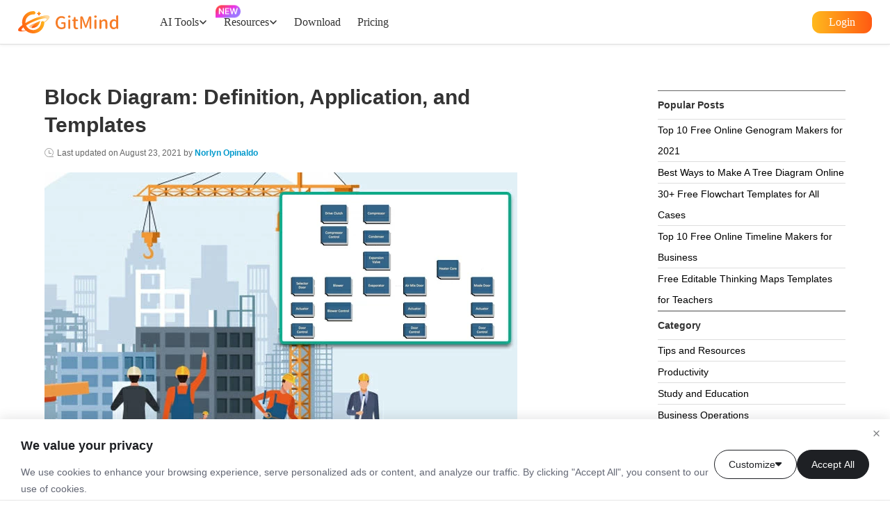

--- FILE ---
content_type: text/html; charset=UTF-8
request_url: https://gitmind.com/block-diagram.html
body_size: 11113
content:

<!DOCTYPE html><html lang="en"><head data-webp="true" >  <meta charset="UTF-8">  <meta name="viewport" content="width=device-width, maximum-scale=1, minimum-scale=1, user-scalable=no">  <meta http-equiv="X-UA-Compatible" content="ie=edge">  <meta property="og:image" content="//cfcdn.apowersoft.info/local/gitmind.com/img/logo-square.png">  <link rel="Shortcut Icon" href="//cfcdn.apowersoft.info/local/gitmind.com/img/favicon-v1.png.webp">  <link rel="bookmark" href="//cfcdn.apowersoft.info/local/gitmind.com/img/favicon-v1.png.webp">  <script>    var CDNDOMAIN = "//cfcdn.apowersoft.info";  </script>  <title>Ultimate Block Diagram Tutorial: Explain with Examples</title><!-- This site is optimized with the Yoast SEO plugin v25.3.1 - https://yoast.com/wordpress/plugins/seo/ --><meta name="description" content="Learn and understand what is a block diagram, its components, helpful benefits and examples that will help you draw this diagram." /><meta property="og:locale" content="en_US" /><meta property="og:type" content="article" /><meta property="og:title" content="Ultimate Block Diagram Tutorial: Explain with Examples" /><meta property="og:description" content="Learn and understand what is a block diagram, its components, helpful benefits and examples that will help you draw this diagram." /><meta property="og:url" content="https://gitmind.com/block-diagram.html" /><meta property="article:publisher" content="https://www.facebook.com/GitMind-2369827239775145/" /><meta property="article:published_time" content="2020-08-27T08:48:52+00:00" /><meta property="article:modified_time" content="2021-08-24T03:57:40+00:00" /><meta name="author" content="Norlyn Opinaldo" /><meta name="twitter:label1" content="Written by" /><meta name="twitter:data1" content="Norlyn Opinaldo" /><meta name="twitter:label2" content="Est. reading time" /><meta name="twitter:data2" content="4 minutes" /><script type="application/ld+json" class="yoast-schema-graph">{"@context":"https://schema.org","@graph":[{"@type":"WebPage","@id":"https://gitmind.com/block-diagram.html","url":"https://gitmind.com/block-diagram.html","name":"Ultimate Block Diagram Tutorial: Explain with Examples","isPartOf":{"@id":"https://gitmind.com/#website"},"datePublished":"2020-08-27T08:48:52+00:00","dateModified":"2021-08-24T03:57:40+00:00","author":{"@id":"https://gitmind.com/#/schema/person/ccfbf5b848c8980a607f8d56ba7b11c4"},"description":"Learn and understand what is a block diagram, its components, helpful benefits and examples that will help you draw this diagram.","breadcrumb":{"@id":"https://gitmind.com/block-diagram.html#breadcrumb"},"inLanguage":"en-US","potentialAction":[{"@type":"ReadAction","target":["https://gitmind.com/block-diagram.html"]}]},{"@type":"BreadcrumbList","@id":"https://gitmind.com/block-diagram.html#breadcrumb","itemListElement":[{"@type":"ListItem","position":1,"name":"Home","item":"https://gitmind.com/"},{"@type":"ListItem","position":2,"name":"Block Diagram: Definition, Application, and Templates"}]},{"@type":"WebSite","@id":"https://gitmind.com/#website","url":"https://gitmind.com/","name":"","description":"","potentialAction":[{"@type":"SearchAction","target":{"@type":"EntryPoint","urlTemplate":"https://gitmind.com/?s={search_term_string}"},"query-input":{"@type":"PropertyValueSpecification","valueRequired":true,"valueName":"search_term_string"}}],"inLanguage":"en-US"},{"@type":"Person","@id":"https://gitmind.com/#/schema/person/ccfbf5b848c8980a607f8d56ba7b11c4","name":"Norlyn Opinaldo","image":{"@type":"ImageObject","inLanguage":"en-US","@id":"https://gitmind.com/#/schema/person/image/","url":"https://secure.gravatar.com/avatar/55ea530469011396a207930e996ca030fbc6a4885f8d68537a40b9ab8e5838c2?s=96&d=wavatar&r=g","contentUrl":"https://secure.gravatar.com/avatar/55ea530469011396a207930e996ca030fbc6a4885f8d68537a40b9ab8e5838c2?s=96&d=wavatar&r=g","caption":"Norlyn Opinaldo"},"sameAs":["https://plus.google.com/116339726033098131346"],"url":"https://gitmind.com/author/norlyn88"}]}</script><!-- / Yoast SEO plugin. --><link rel="canonical" href="https://gitmind.com/block-diagram.html"><link rel="stylesheet" href="//cfcdn.apowersoft.info/local/gitmind.com/newheader/style.css?a9b89ff28bd2c94592bea8fca8f85698"><link rel="stylesheet" href="//cfcdn.apowersoft.info/local/gitmind.com/newheader/cookies-tip-v1.css?2fbcaec2fe4f3d1730d9723e4f87f8c6"><link rel="preload" href="//cfcdn.apowersoft.info/local/gitmind.com/com/css/com.css?7e38e08adbe374acd6db12bb23827979" as="style"><link rel="preload" href="//cfcdn.apowersoft.info/local/gitmind.com/css/common-com-new.css?7b637d8e53845ac04925c8272a273a5b" as="style"><link rel="preload" href="//cfcdn.apowersoft.info/local/gitmind.com/css/alpha-common.css?6883e7de80793500257fe77cf9f4fe56" as="style"><link rel="stylesheet" href="//cfcdn.apowersoft.info/local/gitmind.com/com/css/com.css?7e38e08adbe374acd6db12bb23827979"><link rel="stylesheet" href="//cfcdn.apowersoft.info/local/gitmind.com/css/common-com-new.css?7b637d8e53845ac04925c8272a273a5b"><link rel="stylesheet" href="//cfcdn.apowersoft.info/local/gitmind.com/css/alpha-common.css?6883e7de80793500257fe77cf9f4fe56"><link rel="preload" href="//cfcdn.apowersoft.info/css/wp-block-style.min.css?375bd65d60ff3c8723fccc343afb1b9b" as="style"><link rel="stylesheet" href="//cfcdn.apowersoft.info/css/wp-block-style.min.css?375bd65d60ff3c8723fccc343afb1b9b"><link rel="preload" href="//cfcdn.apowersoft.info/css/wp-block-theme.min.css?182ddba2abac4cdd9ffda9ac1e64e4b9" as="style"><link rel="stylesheet" href="//cfcdn.apowersoft.info/css/wp-block-theme.min.css?182ddba2abac4cdd9ffda9ac1e64e4b9"><link rel="preload" href="//cfcdn.apowersoft.info/local/gitmind.com/css/tutorial.css?0b2ce0ceef18effa0dfbee800f317e0d" as="style"><link rel="stylesheet" href="//cfcdn.apowersoft.info/local/gitmind.com/css/tutorial.css?0b2ce0ceef18effa0dfbee800f317e0d"><link rel="preload" href="//cfcdn.apowersoft.info/local/gitmind.com/css/article.css?292439d095da2fd33a8e155bdc837c6c" as="style"><link rel="stylesheet" href="//cfcdn.apowersoft.info/local/gitmind.com/css/article.css?292439d095da2fd33a8e155bdc837c6c"><script id="newHeaderJS" src="//cfcdn.apowersoft.info/local/gitmind.com/newheader/index.umd.js?2d2f17fd189dc217006f9324eb6ab97e" defer></script><script src="//cfcdn.apowersoft.info/local/gitmind.com/com/langs/en.js?c38ca3de8027bab064a028387a528fc6" defer></script><script src="//cfcdn.apowersoft.info/local/gitmind.com/js/polyfill.min.js?c7a817b250e563b6e913205478039804" defer></script><script src="//cfcdn.apowersoft.info/local/gitmind.com/com/js/global.js?1f30db11a9526d14f862a87215548c00" defer></script><script src="//cfcdn.apowersoft.info/local/gitmind.com/js/lazysizes.min.js?833c35d5b826637a508e9f6a56bfdcdd" defer></script><script src="//cfcdn.apowersoft.info/local/gitmind.com/js/header-com-alpha.js?0f81aafcabd191ff1adffed8b116d037" defer></script><script src="//cfcdn.apowersoft.info/local/gitmind.com/js/alpha-common.js?0369bb253f673bac52f5de67e47940ac" defer></script><script src="//cfcdn.apowersoft.info/local/gitmind.com/js/article.js?d5cfba8e839734814ee4b494b88f13b5" defer></script><script>var apowerConfig= {"pageType":"article","productId":null,"productType":null} </script><script src="https://livechat.aoscdn.com/integrations/LWZyTjmSZiCPYY4Gmtip9WxN/embed" defer></script>  <script type="text/javascript"> var isApp = window.location.search.includes('isapp=1') || /Gitmind/i.test(window.navigator.userAgent);if(window._localeContext){window._localeContext = Object.assign(window._localeContext, {"headerGuide":"Support","headerGuidesWeb":"Web Guide","headerGuidesApp":"APP Guide","headerGuidesFlowchart":"Flowchart Guide","headerGuidesNew":"What's New","headerGuidesFAQS":"FAQs","headerFAQ":"Blog","headerVip":"Pricing","headerDownload":"Download","headerDocs":"My Mind","headerLogin":"Login","headerMindMap":"My Mind","headerAccount":"My Account","headerExit":"Exit","footerScan":"Scan Me","footerDownloadApple":"","footerDownloadAndroid":"","footerSupport":"Support","footerWeb":"Web Guide","footerApp":"App Guide","footerAbout":"About Us","footerFlowchart":"Flowchart Guide","footerPosts":"Latest Posts","footerContact":"Contact Us","footerFAQ":"FAQs","footerChangelog":"Changelog","footerFollow":"Follow Us","footerReferral":"Referral Program","footerCopyright":"Copyright \u00a9 2026 GitMind. All Rights Reserved.","footerRecords":"","footerTerms":"Terms","footerPrivacy":"Privacy","footerCookies":"Cookies Policy","footerLicense":"License","footerGotop":"Back to top","headerGitMind":"GitMind Chat","footerContactUs":"Contact us","footerCookie":"Cookies","headerAiTool":"AI Tools","headerAiFeatures":"Features","headerAiChat":"AI Chat","headerOneLinerMap":"One-liner Mind Map","headerDocToMind":"File to Mind Map","headerAiArtGenerate":"AI Art Generator","headerAiChatDesc":"Personal AI assistant","headerAiArtDesc":"Create image with text","headerOneLinerDesc":"Prompt to mind map","headerFileMindDesc":"Summarize any file","headerResources":"Resources","headerAIGuide":"GitMind AI Guide","headerIdeaFlowTitle":"Idea Flow","headerIdeaFlowDesc":"Capture instant ideas","headerSolutions":"Solutions","footerBlog":"Blog","footerDownload":"Download","footerFeatures":"Features","footerResources":"Resources","footerCompany":"Company","footerGuide":"Guide","footerAITools":"AI Tools","footerICP":"","footerLanguage":"Language","aiTools":"Tools","aboutUs":"About us","endUserLicense":"License Agreement","userGuide":"User Guide","updateLog":"What's New","loginOrRegister":"Login\/Register","selectLang":"Language","languageNow":"English","planetsGMTitle":"GitMind Planet","planetsGMDesc":"Knowledge management","NoteTaking":"Note Taking","NoteTakingEntryDesc":"Take effective notes","Brainstorming":"Brainstorming","BrainstormingEntryDesc":"Collaborate in brainstorming","Presentation":"Presentation","PresentationEntryDesc":"Create dynamic presentations","footerRewards":"Earn Free Credits","headerYoutubeTitle":"YouTube Video Summarizer","headerYoutubeDesc":"Free Online YouTube Video Summarizer","headerAudioTitle":"Audio to Text Converter","headerAudioDesc":"Transcribe audio to text","headerAiArtGenerateDesc":"Create image from text","headerYoutubeDesc1":"Summarize Youtube videos","PdfToMindMapToolTitle":"PDF Summarizer","PdfToMindMapToolDesc":"Summarize long PDFs","ArticleToMindMapToolTitle":"Article Summarizer","ArticleToMindMapToolDesc":"Summarize long articles","VideoToMindMapToolTitle":"Video to Text","VideoToMindMapToolDesc":"Summarize videos as mind maps","YoutubeTranscriptToolTitle":"YouTube Transcript Generator","YoutubeTranscriptToolDesc":"Generate YouTube video transcript","NoteTakingCheck":"Learn More","footerOtherAITools":"Other AI Tools","headerDownloadBanner":"Try in\u00a0App Free","goToSignup":"Sign up now!","signIn":"Login","headerChromeDownload":"Free GitMind AI Add-on","headerAiInfographicGeneratorTitle":"AI Infographic Generator","headerAiInfographicGeneratorDesc":"Create interactive infographics","headerSupportedModels":"Supported Models","headerAiFlowchartTitle":"AI Flowchart Generator","headerAiFlowchartDesc":"Create stunning diagrams","footerAIAgreement":"GitMind AI Service Agreement","aiTools_allToolsTitle":"All AI Tools","aiTools_allToolsDesc":"Explore all AI tools","headerImageTranslatorTitle":"Image to Text","headerImageTranslatorDesc":"Convert pictures to text or mind maps","SequDheader":"Sequence Diagram Generator","SequDdesc":"Create UML sequence diagrams","AffProfooterEnter":"Affiliate Program","headerExcelTranslatorTitle":"Excel to Mind Map","headerExcelTranslatorDesc":"Transform Excel data into mind maps","UMLheaderTitle":"AI UML Chart Maker","UMLheaderDesc":"Create UML diagrams","CookiesTipV1TitlePrivacy":"We value your privacy","CookiesTipV1Description":"We use cookies to enhance your browsing experience, serve personalized ads or content, and analyze our traffic. By clicking \"Accept All\", you consent to our use of cookies.","CookiesTipV1ButtonCustomize":"Customize","CookiesTipV1ButtonAcceptAll":"Accept All","CookiesTipV1PreferencesTitle":"Customize Consent Preferences","CookiesTipV1PreferencesDescription":"We use cookies to help you navigate efficiently and perform certain functions. You will find detailed information about all cookies under each consent category below.","CookiesTipV1PreferencesShortText":"We use cookies to help you navigate efficiently and perform certain functions. You will find detailed information about all cookies under each consent category below.<br>The cookies that are categorized as \"Necessary\" are stored on your browser as they are essential for enabling the basic functionalities of the site.","CookiesTipV1PreferencesFullText":"We also use third-party cookies that help us analyze how you use this website, store your preferences, and provide the content and advertisements that are relevant to you. These cookies will only be stored in your browser with your prior consent.<br>You can choose to enable or disable some or all of these cookies but disabling some of them may affect your browsing experience.","CookiesTipV1ButtonShowMore":"Show more","CookiesTipV1ButtonShowLess":"Show less","CookiesTipV1CategoryNecessary":"Necessary","CookiesTipV1CategoryNecessaryDesc":"Necessary cookies are required to enable the basic features of this site, such as providing secure log-in or adjusting your consent preferences. These cookies do not store any personally identifiable data.","CookiesTipV1CategoryNecessaryAlwaysActive":"Always Active","CookiesTipV1CategoryFunctional":"Functional","CookiesTipV1CategoryFunctionalDesc":"Functional cookies help perform certain functionalities like sharing the content of the website on social media platforms, collecting feedback, and other third-party features.","CookiesTipV1CategoryAnalytics":"Analytics","CookiesTipV1CategoryAnalyticsDesc":"Analytical cookies are used to understand how visitors interact with the website. These cookies help provide information on metrics such as the number of visitors, bounce rate, traffic source, etc.","CookiesTipV1CategoryPerformance":"Performance","CookiesTipV1CategoryPerformanceDesc":"Performance cookies are used to understand and analyze the key performance indexes of the website which helps in delivering a better user experience for the visitors.","CookiesTipV1ButtonSavePreferences":"Save My Preferences","ERheaderTitle":"ERD Diagram Builder","ERheaderDesc":"Create ER diagrams","BookheaderTitle2":"Book Summarizer","BookheaderDesc2":"Book to mind map","ClassheaderTitle":"Class Diagram Generator","ClassheaderDesc":"Create Visual UML Class Diagrams","BookheaderTittle":"AI Book Summarizer","BookheaderDesc":"Summarize Books ","headerPodcastTitle":"Podcast Summarizer","DescPodcastTitle":"Summarize podcast episodes","PDFTrsheader":"PDF Translation","PDFTrsheaderDesc":"One-click multilingual translation","headerCategoryAISummarizer":"AI Audio & Video","headerCategoryAIDiagrams":"AI Diagrams","headerCategoryAIMindMaps":"AI Mind Maps","headerCategoryAIEducation":"AI Education & Office","headerCategoryAICreation":"AI Creation","headerArticleToMindMap":"Article to Mind Map","headerAudioToMindMap":"Audio to Mind Map","headerImageToMindMap":"Image to Mind Map","headerExcelToMindMap":"Excel to Mind Map","headerYoutubeTitleNew":"YouTube Video Summarizer","YoutubeTranscriptToolTitleNew":"YouTube Transcript Generator","headerAudioTitleNew":"Audio to Text Converter","VideoToMindMapToolTitleNew":"Video to Text Converter","headerPodcastTitleNew":"Podcast Summarizer","headerAiFlowchartTitleNew":"AI Flowchart Generator","ClassheaderTitleNew":"Class Diagram Generator","ERheaderTitleNew":"ERD Diagram Builder","SequDheaderNew":"Sequence Diagram Generator","UMLheaderTitleNew":"UML Chart Maker","headerOneLinerMapNew":"One-liner Mind Map","headerArticleToMindMapNew":"Article to Mind Map","headerDocToMindNew":"File to Mind Map","headerAudioToMindMapNew":"Audio to Mind Map","headerImageToMindMapNew":"Image to Mind Map","headerExcelToMindMapNew":"Excel to Mind Map","BookheaderTittleNew":"AI Book Summarizer","headerAiInfographicGeneratorTitleNew":"AI Infographic Generator","PdfToMindMapToolTitleNew":"PDF Summarizer","ArticleToMindMapToolTitleNew":"Article Summarizer","headerImageTranslatorTitleNew":"Image to Text","headerExcelTranslatorTitleNew":"Excel Summarizer","PDFTrsheaderNew":"PDF Translator","headerQuestionGeneratorTitleNew":"AI Quiz Generator","headerAiChatNew":"AI Chat","headerAiArtGenerateNew":"AI Art Generator","headerIdeaFlowTitleNew":"Idea Flow","planetsGMTitleNew":"GitMind Planet"});}else{window._localeContext = {"headerGuide":"Support","headerGuidesWeb":"Web Guide","headerGuidesApp":"APP Guide","headerGuidesFlowchart":"Flowchart Guide","headerGuidesNew":"What's New","headerGuidesFAQS":"FAQs","headerFAQ":"Blog","headerVip":"Pricing","headerDownload":"Download","headerDocs":"My Mind","headerLogin":"Login","headerMindMap":"My Mind","headerAccount":"My Account","headerExit":"Exit","footerScan":"Scan Me","footerDownloadApple":"","footerDownloadAndroid":"","footerSupport":"Support","footerWeb":"Web Guide","footerApp":"App Guide","footerAbout":"About Us","footerFlowchart":"Flowchart Guide","footerPosts":"Latest Posts","footerContact":"Contact Us","footerFAQ":"FAQs","footerChangelog":"Changelog","footerFollow":"Follow Us","footerReferral":"Referral Program","footerCopyright":"Copyright \u00a9 2026 GitMind. All Rights Reserved.","footerRecords":"","footerTerms":"Terms","footerPrivacy":"Privacy","footerCookies":"Cookies Policy","footerLicense":"License","footerGotop":"Back to top","headerGitMind":"GitMind Chat","footerContactUs":"Contact us","footerCookie":"Cookies","headerAiTool":"AI Tools","headerAiFeatures":"Features","headerAiChat":"AI Chat","headerOneLinerMap":"One-liner Mind Map","headerDocToMind":"File to Mind Map","headerAiArtGenerate":"AI Art Generator","headerAiChatDesc":"Personal AI assistant","headerAiArtDesc":"Create image with text","headerOneLinerDesc":"Prompt to mind map","headerFileMindDesc":"Summarize any file","headerResources":"Resources","headerAIGuide":"GitMind AI Guide","headerIdeaFlowTitle":"Idea Flow","headerIdeaFlowDesc":"Capture instant ideas","headerSolutions":"Solutions","footerBlog":"Blog","footerDownload":"Download","footerFeatures":"Features","footerResources":"Resources","footerCompany":"Company","footerGuide":"Guide","footerAITools":"AI Tools","footerICP":"","footerLanguage":"Language","aiTools":"Tools","aboutUs":"About us","endUserLicense":"License Agreement","userGuide":"User Guide","updateLog":"What's New","loginOrRegister":"Login\/Register","selectLang":"Language","languageNow":"English","planetsGMTitle":"GitMind Planet","planetsGMDesc":"Knowledge management","NoteTaking":"Note Taking","NoteTakingEntryDesc":"Take effective notes","Brainstorming":"Brainstorming","BrainstormingEntryDesc":"Collaborate in brainstorming","Presentation":"Presentation","PresentationEntryDesc":"Create dynamic presentations","footerRewards":"Earn Free Credits","headerYoutubeTitle":"YouTube Video Summarizer","headerYoutubeDesc":"Free Online YouTube Video Summarizer","headerAudioTitle":"Audio to Text Converter","headerAudioDesc":"Transcribe audio to text","headerAiArtGenerateDesc":"Create image from text","headerYoutubeDesc1":"Summarize Youtube videos","PdfToMindMapToolTitle":"PDF Summarizer","PdfToMindMapToolDesc":"Summarize long PDFs","ArticleToMindMapToolTitle":"Article Summarizer","ArticleToMindMapToolDesc":"Summarize long articles","VideoToMindMapToolTitle":"Video to Text","VideoToMindMapToolDesc":"Summarize videos as mind maps","YoutubeTranscriptToolTitle":"YouTube Transcript Generator","YoutubeTranscriptToolDesc":"Generate YouTube video transcript","NoteTakingCheck":"Learn More","footerOtherAITools":"Other AI Tools","headerDownloadBanner":"Try in\u00a0App Free","goToSignup":"Sign up now!","signIn":"Login","headerChromeDownload":"Free GitMind AI Add-on","headerAiInfographicGeneratorTitle":"AI Infographic Generator","headerAiInfographicGeneratorDesc":"Create interactive infographics","headerSupportedModels":"Supported Models","headerAiFlowchartTitle":"AI Flowchart Generator","headerAiFlowchartDesc":"Create stunning diagrams","footerAIAgreement":"GitMind AI Service Agreement","aiTools_allToolsTitle":"All AI Tools","aiTools_allToolsDesc":"Explore all AI tools","headerImageTranslatorTitle":"Image to Text","headerImageTranslatorDesc":"Convert pictures to text or mind maps","SequDheader":"Sequence Diagram Generator","SequDdesc":"Create UML sequence diagrams","AffProfooterEnter":"Affiliate Program","headerExcelTranslatorTitle":"Excel to Mind Map","headerExcelTranslatorDesc":"Transform Excel data into mind maps","UMLheaderTitle":"AI UML Chart Maker","UMLheaderDesc":"Create UML diagrams","CookiesTipV1TitlePrivacy":"We value your privacy","CookiesTipV1Description":"We use cookies to enhance your browsing experience, serve personalized ads or content, and analyze our traffic. By clicking \"Accept All\", you consent to our use of cookies.","CookiesTipV1ButtonCustomize":"Customize","CookiesTipV1ButtonAcceptAll":"Accept All","CookiesTipV1PreferencesTitle":"Customize Consent Preferences","CookiesTipV1PreferencesDescription":"We use cookies to help you navigate efficiently and perform certain functions. You will find detailed information about all cookies under each consent category below.","CookiesTipV1PreferencesShortText":"We use cookies to help you navigate efficiently and perform certain functions. You will find detailed information about all cookies under each consent category below.<br>The cookies that are categorized as \"Necessary\" are stored on your browser as they are essential for enabling the basic functionalities of the site.","CookiesTipV1PreferencesFullText":"We also use third-party cookies that help us analyze how you use this website, store your preferences, and provide the content and advertisements that are relevant to you. These cookies will only be stored in your browser with your prior consent.<br>You can choose to enable or disable some or all of these cookies but disabling some of them may affect your browsing experience.","CookiesTipV1ButtonShowMore":"Show more","CookiesTipV1ButtonShowLess":"Show less","CookiesTipV1CategoryNecessary":"Necessary","CookiesTipV1CategoryNecessaryDesc":"Necessary cookies are required to enable the basic features of this site, such as providing secure log-in or adjusting your consent preferences. These cookies do not store any personally identifiable data.","CookiesTipV1CategoryNecessaryAlwaysActive":"Always Active","CookiesTipV1CategoryFunctional":"Functional","CookiesTipV1CategoryFunctionalDesc":"Functional cookies help perform certain functionalities like sharing the content of the website on social media platforms, collecting feedback, and other third-party features.","CookiesTipV1CategoryAnalytics":"Analytics","CookiesTipV1CategoryAnalyticsDesc":"Analytical cookies are used to understand how visitors interact with the website. These cookies help provide information on metrics such as the number of visitors, bounce rate, traffic source, etc.","CookiesTipV1CategoryPerformance":"Performance","CookiesTipV1CategoryPerformanceDesc":"Performance cookies are used to understand and analyze the key performance indexes of the website which helps in delivering a better user experience for the visitors.","CookiesTipV1ButtonSavePreferences":"Save My Preferences","ERheaderTitle":"ERD Diagram Builder","ERheaderDesc":"Create ER diagrams","BookheaderTitle2":"Book Summarizer","BookheaderDesc2":"Book to mind map","ClassheaderTitle":"Class Diagram Generator","ClassheaderDesc":"Create Visual UML Class Diagrams","BookheaderTittle":"AI Book Summarizer","BookheaderDesc":"Summarize Books ","headerPodcastTitle":"Podcast Summarizer","DescPodcastTitle":"Summarize podcast episodes","PDFTrsheader":"PDF Translation","PDFTrsheaderDesc":"One-click multilingual translation","headerCategoryAISummarizer":"AI Audio & Video","headerCategoryAIDiagrams":"AI Diagrams","headerCategoryAIMindMaps":"AI Mind Maps","headerCategoryAIEducation":"AI Education & Office","headerCategoryAICreation":"AI Creation","headerArticleToMindMap":"Article to Mind Map","headerAudioToMindMap":"Audio to Mind Map","headerImageToMindMap":"Image to Mind Map","headerExcelToMindMap":"Excel to Mind Map","headerYoutubeTitleNew":"YouTube Video Summarizer","YoutubeTranscriptToolTitleNew":"YouTube Transcript Generator","headerAudioTitleNew":"Audio to Text Converter","VideoToMindMapToolTitleNew":"Video to Text Converter","headerPodcastTitleNew":"Podcast Summarizer","headerAiFlowchartTitleNew":"AI Flowchart Generator","ClassheaderTitleNew":"Class Diagram Generator","ERheaderTitleNew":"ERD Diagram Builder","SequDheaderNew":"Sequence Diagram Generator","UMLheaderTitleNew":"UML Chart Maker","headerOneLinerMapNew":"One-liner Mind Map","headerArticleToMindMapNew":"Article to Mind Map","headerDocToMindNew":"File to Mind Map","headerAudioToMindMapNew":"Audio to Mind Map","headerImageToMindMapNew":"Image to Mind Map","headerExcelToMindMapNew":"Excel to Mind Map","BookheaderTittleNew":"AI Book Summarizer","headerAiInfographicGeneratorTitleNew":"AI Infographic Generator","PdfToMindMapToolTitleNew":"PDF Summarizer","ArticleToMindMapToolTitleNew":"Article Summarizer","headerImageTranslatorTitleNew":"Image to Text","headerExcelTranslatorTitleNew":"Excel Summarizer","PDFTrsheaderNew":"PDF Translator","headerQuestionGeneratorTitleNew":"AI Quiz Generator","headerAiChatNew":"AI Chat","headerAiArtGenerateNew":"AI Art Generator","headerIdeaFlowTitleNew":"Idea Flow","planetsGMTitleNew":"GitMind Planet"};}window.hostEnv = {language: document.documentElement.lang,clients: {wechat:"wxa0ead8b054eddd53",qq:"102031614",dingtalk:"dingoatpsrh5tiymtcvmla",apple:"com.wangxutech.gitmindServicesID",google:"803827820086-kqlhi28f778751qaipeic6aikn514234.apps.googleusercontent.com",facebook:"1226498738214341"},product_id: '343',forceBindPhone: {tutorial:"https://gitmind.cn/faq/binding-failed.html"},};if(document.getElementById('newHeaderJS') && !isApp){document.getElementById('newHeaderJS').addEventListener('load',()=>{const isDarkTheme = '';const toLoginPage = '';const headerStyle = null;const props = {fromOldPage: true,};if(isDarkTheme){props.isDarkTheme = true;}if(toLoginPage){props.toLoginPage = true;}if(headerStyle){props.style = headerStyle;}if(window.header){header.newHeader(props);header.newFooter(props);}});}</script><meta name="referrer" content="no-referrer-when-downgrade"><script>!function(){function a(a){for(var b=d.cookie.split(";"),c=0;c<b.length;c++){var e=b[c].trim().split(a+"=");if(2===e.length&&""===e[0])return e[1]}return""}function b(a){return encodeURIComponent(a)}var c="//cdnweb.aoscdn.com/wxhawk.js",d=document,e=[];try{var f=d.location,g=d.getElementsByTagName("head")[0],h=d.createElement("script"),i=d.referrer,j=a("_ga");if(j&&e.push("appgaid="+b(j)),i&&e.push("__referer__="+b(i)),e.push("__href__="+b(f.href)),e&&e.length>0){var k=c.indexOf("?")>0?"&":"?";c=c+k+e.join("&")}h.async=!0,h.src=c,g.appendChild(h)}catch(l){}}(window);</script></head><body><!-- 头部活动banner  begin --><!-- 头部活动banner  end --><style>@media screen and (min-width:769px){#activity-win{display: none;}}</style><section class="content">  <div class="wrapper clearfix">    <div class="main-content article-style" article-part>      <h1 itemprop="headline">Block Diagram: Definition, Application, and Templates</h1>      <div class="update-at">        Last updated on <span class="posted-date" itemprop="dateModified">August 23, 2021</span> by <a rel="nofollow" href="https://gitmind.com/author/norlyn88" class="posted-author" itemprop="author"  itemtype="http://schema.org/Person" target="_blank"><span itemprop="name">Norlyn Opinaldo</span></a>      </div>      <div itemprop="articleBody" class="article-content article">        <figure class="wp-block-image"><span itemprop="image"  itemtype="https://schema.org/ImageObject"><img fetchpriority="high" decoding="async" itemprop="url" src="//webusupload.apowersoft.info/gitmind/wp-content/uploads/2020/08/featured-image-block-diagram.jpg.webp" alt="block diagram" class="aligncenter" width="680" height="450"><meta itemprop="width" content="680"><meta itemprop="height" content="450"></span></figure><p>From the name itself, a block diagram is an illustration that portrays the fundamental parts of a system whose key processes are represented by blocks. Another component that makes up this diagram is line to show the relationship and connect between subsequent blocks. Furthermore, this is regarded as a high-level flowchart that allows engineers to describe details in hardware design the simplest way possible. To fully understand and learn how to draw a block diagram, we will discuss everything you need to know below. </p><ul><li><a href="#_1">Definition of Block Diagram</a></li><li><a href="#_2">Components of Block Diagram</a></li><li><a href="#_3">Application and Example Uses</a></li></ul><a id="download1" class="download-green" href="https://download.aoscdn.com/down.php?softid=gitmind"><span>DOWNLOAD</span></a><h3 id="_1" class="mark">Definition of Block Diagram</h3><p>A block diagram is a typical visual representation of a system that displays the input and output through blocks joined by lines. It&#8217;s purpose though does not have any concern about the process from the input and how to get to output. In other words, what happens in between is not important. The focus of this diagram is for engineers to easily identify or quickly point out spots that may cause trouble. </p><p>Another key thing to remember, it is a specialized diagram that will help you create a structure of a complicated workflow or algorithms in a precise illustration. This way, you will have a clear picture where all the major parts of a system are located. Also, you may use it to define the specific parts of the software. That being said, it is a great tool to assist engineers, hardware, and software developers to design or update existing systems.</p><h3 id="_2" class="mark">Basic Components of Block Diagram</h3><p>Drawing a system block diagram is relatively easy. You just have to be familiar with the components of what makes up this diagram. It only consists of basic geometric shapes and symbols. Below are their functions and uses. </p><p><strong>Box</strong>&#8211; represents the major part or function in a system. Every block in a system has only one input and output. </p><p><strong>Line</strong>&#8211; this symbol connects the boxes in a system to illustrate relationships.</p><p><strong>Arrow Line</strong>&#8211; this figure is specifically used to indicate the flow of the signal or data through the electrical block diagram and software design. </p><p><strong>Note:</strong> Other details may be necessary to help readers clearly analyze the system. This is true for most electrical diagram analysis which requires additional schematic symbols when showing particular properties.  </p><h3 id="_3" class="mark">Block Diagram Uses and Examples by GitMind</h3><p>In engineering, this is a useful diagram to depict principal parts and functional processes in different fields. Drawing this diagram does not need any technical knowledge. But the best method to study and understand is by looking at some examples. You may choose from the diagrams below and edit them. </p><p><strong>Functional block diagram</strong></p><figure class="wp-block-image"><img decoding="async" src="//webusupload.apowersoft.info/gitmind/wp-content/uploads/2020/08/functional-block-diagram.jpg.webp" alt="functional block diagram" class="aligncenter" width="680" height="450"></figure><a id="download1" class="download aligncenter" href="/app/flowchart/e08634856"><span>Edit this example</span></a><p>This diagram is an example of a functional block diagram that demonstrates the process of automatic coffee machines. Upon looking at the diagram, we can identify the main functions of the system. This includes user preference input, grinding coffee beans, and heating up the water. </p><p><strong>System block diagram</strong></p><figure class="wp-block-image"><img decoding="async" src="//webusupload.apowersoft.info/gitmind/wp-content/uploads/2020/08/system-block-diagram.jpg.webp" alt="system block diagram" class="aligncenter" width="680" height="450"></figure><a id="download1" class="download aligncenter" href="/app/flowchart/ed0634940"><span>Edit this example</span></a><p>When there are too many key properties in a single system, a block diagram is an effective tool to decipher and complete the articulation of different processes. This principle is referred to as a system block diagram. This makes the diagram more manageable. Just like the example below where there are two separate systems that work simultaneously. For this matter, a diagram of a projector and hydrophone is the best example. </p><p><strong>Control block diagram</strong></p><figure class="wp-block-image"><img decoding="async" src="//webusupload.apowersoft.info/gitmind/wp-content/uploads/2020/08/control-block-diagram-sample.jpg.webp" alt="control block diagram" class="aligncenter" width="680" height="450"></figure><a id="download1" class="download aligncenter" href="/app/flowchart/a5c634984"><span>Edit this example</span></a><p>This figure depicts the feedback control system. It shows the processes of the feedback system through a block diagram. Also, this is helpful to demonstrate the flow paths control signals. However, don&#8217;t be mislead by the thinking that it depicts the process of energy flowing through the system.</p><p><strong>Electrical block diagram</strong></p><figure class="wp-block-image"><img decoding="async" src="//webusupload.apowersoft.info/gitmind/wp-content/uploads/2020/08/electrical-block-diagram.jpg.webp" alt="electrical block diagram" class="aligncenter" width="680" height="450"></figure><a id="download1" class="download aligncenter" href="/app/flowchart/c2d635027"><span>Edit this example</span></a><p>You can also create an electrical block diagram to draw the wiring or circuit of a hardware system. On the other hand, the diagram exhibits the measurement for neutron flux and generate output signals. As shown in the illustration, it shows several blocks of different sizes that translate to multiple functions in key properties.</p><h3 class="wp-block-heading">Conclusion</h3><p>Whether you are a beginner or an advanced user, you can create your block diagram and apply them to any engineering fields. All you need is basic knowledge to start creating your first or next diagram. You can also click one of these diagrams and edit them for free.</p><div class="rating-share-section"><div class="rating selectable" data-posturl="https://gitmind.com/wp/wp-admin/admin-ajax.php?action=harry_vote&nonce=c03b54f6ed&post_id=4951"  data-rating-labels="Poor;Fair;Average;Good;Excellent"><div class="rating-stars"></div><div class="rating-text"></div><div class="rating-detail" >Rating:<span >4.8</span> /<span >5</span>(based on <span >24</span> ratings)<span class="rating-thanks">Thanks for your rating!</span></div></div></div><div class='yarpp yarpp-related yarpp-related-website yarpp-template-list'><!-- YARPP List --><h3>Related posts:</h3><ol><li><a href="https://gitmind.com/tesol-certification.html" rel="bookmark" title="How to Get TESOL Certification Online?">How to Get TESOL Certification Online?</a></li><li><a href="https://gitmind.com/create-use-case-diagram.html" rel="bookmark" title="How to Create Use Case Diagram: Step by Step Tutorial">How to Create Use Case Diagram: Step by Step Tutorial</a></li></ol></div>      </div>      <div class="posted">        <div class="posted-portrait"><img alt='' src='https://secure.gravatar.com/avatar/55ea530469011396a207930e996ca030fbc6a4885f8d68537a40b9ab8e5838c2?s=43&#038;d=wavatar&#038;r=g' srcset='https://secure.gravatar.com/avatar/55ea530469011396a207930e996ca030fbc6a4885f8d68537a40b9ab8e5838c2?s=86&#038;d=wavatar&#038;r=g 2x' class='avatar avatar-43 photo' height='43' width='43' decoding='async'/></div>        <div class="posted-info">          Posted by:          <a rel="nofollow" href="https://gitmind.com/author/norlyn88" class="posted-author" itemprop="author"  itemtype="http://schema.org/Person" target="_blank"><span itemprop="name">Norlyn Opinaldo</span></a>          on <span class="posted-date" itemprop="datePublished">August 27, 2020</span>          to          <a href="https://gitmind.com/category/tips-and-resources" rel="category tag">Tips and Resources</a>.          Last updated on August 23, 2021          <div id="metadata">            <div itemprop="publisher"  itemtype="https://schema.org/Organization">              <div itemprop="logo"  itemtype="https://schema.org/ImageObject">                <meta itemprop="url" content="CDN_ROOT/img/logo.png">                <meta itemprop="width" content="204">                <meta itemprop="height" content="50">              </div>              <meta itemprop="name" content="Apowersoft">            </div>            <meta  itemprop="mainEntityOfPage" itemType="https://schema.org/WebPage" itemid="https://gitmind.com/block-diagram.html">          </div>        </div>      </div>      <!-- You can start editing here. -->    <!--comment_form Jim--><div class="leave-comment"><h2>Leave a Comment</h2><div class="comment-number"><a href="#comment-list"><span>0</span> Comment</a></div><form class="comment-form" action="/wp-comments-post.php" method="post" id="comment-form"><div class="name"><input type="text" placeholder="Name" name="author" id="author" value="" maxlength="100" required><div class="invalid-text">Please input your name!</div></div><div class="email"><input type="email" placeholder="Email" name="email" id="email" value="" maxlength="100" required><div class="invalid-text">Please input a valid email address!</div></div><div class="text title"><textarea placeholder="Write your review" name="comment" id="comment" maxlength="200" required></textarea><div class="invalid-text">Please input review content!</div></div><div class="win-foot"><button class="blue submit">Submit</button><button class="cancel-reply">Cancel Reply</button></div><input type="hidden" name="comment_post_ID" value="4951"><input type="hidden" name="comment_parent" value="0"><input type="hidden" name="url" value="www.apowersoft.com"></form></div>    <!--comment_list Jim--><div class="comment no-comment"><h2>Comment <span class="comment-count">(0)</span></h2><!-- If comments are open, but there are no comments. --></div><!-- Close #comments container -->    </div>    <aside class="aside">  <section>    <h5>Popular Posts</h5>    <ul>      <li><a href="/genogram-maker.html">Top 10 Free Online Genogram Makers for 2021</a></li>      <li><a href="/make-tree-diagrams.html">Best Ways to Make A Tree Diagram Online</a></li>      <li><a href="/flowchart-template.html">30+ Free Flowchart Templates for All Cases</a></li>      <li><a href="/timeline-maker.html">Top 10 Free Online Timeline Makers for Business</a></li>      <li><a href="/thinking-maps.html">Free Editable Thinking Maps Templates for Teachers</a></li>    </ul>  </section>  <section>    <h5>Category</h5>    <ul>      <li><a href="/category/tips-and-resources">Tips and Resources</a></li>      <li><a href="/category/productivity">Productivity</a></li>      <li><a href="/category/study-and-education">Study and Education</a></li>      <li><a href="/category/business-operations">Business Operations</a></li>      <li><a href="/category/brainstorming">Brainstorming</a></li>      <li><a href="/category/project-management">Project Management</a></li>    </ul>  </section>  <section>    <h5>Ads</h5>    <div id="social">      <script async src="https://pagead2.googlesyndication.com/pagead/js/adsbygoogle.js"></script>      <!-- Vertical -->      <ins class="adsbygoogle" style="display:block" data-ad-client="ca-pub-0627251510890130" data-ad-slot="3340526123" data-ad-format="auto" data-full-width-responsive="true"></ins>      <script>        (adsbygoogle = window.adsbygoogle || []).push({});      </script>    </div>  </section></aside>  </div></section><div class="right-bar"><!-- <div class="bar-facebook"><a href="https://www.facebook.com/GitMind-2369827239775145/" target="_blank">Follow us on Facebook</a></div>    <div class="bar-twitter"><a href="https://twitter.com/gitmindmap" target="_blank">Follow us on Twitter</a></div>    <div class="bar-news"><span>new</span></div>    <div class="bar-faq">Faq</div>    <div class="bar-support" data-open-online-form>提交工单</div>    <div class="bar-share" data-open-share>Share</div>    <div class="bar-review" data-open-review>点评</div> --><div class="bar-rocket">Back to top</div></div><!-- 底部活动banner  begin --><!-- 底部活动banner  end --><script type="text/javascript">  /* app webview内不显示header和footer模块 @blake 2021/12/9 */  var isApp = window.location.search.includes('isapp=1') || /Gitmind/i.test(window.navigator.userAgent);  if (isApp) {    var headerEl = document.querySelector('body>.header');    if (headerEl) {      headerEl.style.display = 'none';    }     var footerEl = document.querySelector('body>.footer');    if (footerEl) {      footerEl.style.display = 'none';    }  }</script><!-- Google Tag Manager EasyCDN Start --><script>window.dataLayer = window.dataLayer || [];dataLayer.push({'google_analytics_id':'G-Q7D4BH6P0F'});(function(w,d,s,l,i){w[l]=w[l]||[];w[l].push({'gtm.start':new Date().getTime(),event:'gtm.js'});var f=d.getElementsByTagName(s)[0],j=d.createElement(s),dl=l!='dataLayer'?'&l='+l:'';j.async=true;j.src='https://www.googletagmanager.com/gtm.js?id='+i+dl;f.parentNode.insertBefore(j,f);})(window,document,'script','dataLayer','GTM-K3TXJ46');</script><script>(function(w,d,s,l,i){w[l]=w[l]||[];w[l].push({'gtm.start':new Date().getTime(),event:'gtm.js'});var f=d.getElementsByTagName(s)[0],j=d.createElement(s),dl=l!='dataLayer'?'&l='+l:'';j.async=true;j.src='https://www.googletagmanager.com/gtm.js?id='+i+dl;f.parentNode.insertBefore(j,f);})(window,document,'script','dataLayer','GTM-MCFLF92');</script><!-- Google Tag Manager EasyCDN End --></body><script></script></html><!-- Request url: /block-diagram.html, Generated time: 2026-01-23 18:38:11, Is 404: 0 -->
<!-- Cache result: 42304, file: 677f544c9fd0f49e437ba3e864b4c842-overseas-webp -->


--- FILE ---
content_type: text/html; charset=utf-8
request_url: https://www.google.com/recaptcha/api2/aframe
body_size: 183
content:
<!DOCTYPE HTML><html><head><meta http-equiv="content-type" content="text/html; charset=UTF-8"></head><body><script nonce="evKpIlR-5uPq2gpXLGsHXg">/** Anti-fraud and anti-abuse applications only. See google.com/recaptcha */ try{var clients={'sodar':'https://pagead2.googlesyndication.com/pagead/sodar?'};window.addEventListener("message",function(a){try{if(a.source===window.parent){var b=JSON.parse(a.data);var c=clients[b['id']];if(c){var d=document.createElement('img');d.src=c+b['params']+'&rc='+(localStorage.getItem("rc::a")?sessionStorage.getItem("rc::b"):"");window.document.body.appendChild(d);sessionStorage.setItem("rc::e",parseInt(sessionStorage.getItem("rc::e")||0)+1);localStorage.setItem("rc::h",'1769193498940');}}}catch(b){}});window.parent.postMessage("_grecaptcha_ready", "*");}catch(b){}</script></body></html>

--- FILE ---
content_type: text/css
request_url: https://cfcdn.apowersoft.info/local/gitmind.com/newheader/cookies-tip-v1.css?2fbcaec2fe4f3d1730d9723e4f87f8c6
body_size: 1955
content:
.cookies-tip-v1-consent-container *,.cookies-tip-v1-consent-container :after,.cookies-tip-v1-consent-container :before{--tw-border-spacing-x: 0;--tw-border-spacing-y: 0;--tw-translate-x: 0;--tw-translate-y: 0;--tw-rotate: 0;--tw-skew-x: 0;--tw-skew-y: 0;--tw-scale-x: 1;--tw-scale-y: 1;--tw-scroll-snap-strictness: proximity;--tw-ring-offset-width: 0px;--tw-ring-offset-color: #fff;--tw-ring-color: #3b82f680;--tw-ring-offset-shadow: 0 0 #0000;--tw-ring-shadow: 0 0 #0000;--tw-shadow: 0 0 #0000;--tw-shadow-colored: 0 0 #0000}.cookies-tip-v1-consent-container *,.cookies-tip-v1-consent-container :after,.cookies-tip-v1-consent-container :before{border:0 solid #f5f5f5;box-sizing:border-box}.cookies-tip-v1-consent-container :after,.cookies-tip-v1-consent-container :before{--tw-content: ""}.cookies-tip-v1-consent-container button,.cookies-tip-v1-consent-container input{color:inherit;font-family:inherit;font-feature-settings:inherit;font-size:100%;font-variation-settings:inherit;font-weight:inherit;letter-spacing:inherit;line-height:inherit;margin:0;padding:0}.cookies-tip-v1-consent-container button{text-transform:none;-webkit-appearance:button;background-color:initial;background-image:none;cursor:pointer}.cookies-tip-v1-consent-container p{margin:0}.cookies-tip-v1-consent-container ul{list-style:none;margin:0;padding:0}.cookies-tip-v1-consent-container img{display:block;vertical-align:middle;height:auto;max-width:100%}.cookies-tip-v1-consent-container button:focus{outline:2px solid #0000;outline-offset:2px}.cookies-tip-v1-consent-container{position:fixed;width:100%;box-sizing:border-box;z-index:2147483000;font-family:Poppins,-apple-system,BlinkMacSystemFont,Segoe UI,Roboto,sans-serif}.cookies-tip-v1-consent-container.cookies-tip-v1-classic-bottom{bottom:0;left:0}.cookies-tip-v1-consent-container .cookies-tip-v1-consent-bar{background:#fff;border:none;padding:24px 30px 4px;box-shadow:0 -4px 14px #2e2e331a;position:relative}.cookies-tip-v1-consent-container .cookies-tip-v1-banner-btn-close{position:absolute;right:10px;top:10px;background:none;border:none;cursor:pointer;padding:0;margin:0;height:20px;width:20px;min-height:0;line-height:0;text-shadow:none;box-shadow:none;opacity:.6;display:flex;align-items:center;justify-content:center}.cookies-tip-v1-consent-container .cookies-tip-v1-banner-btn-close:hover{opacity:1}.cookies-tip-v1-consent-container .cookies-tip-v1-notice .cookies-tip-v1-title{color:#1e2024;font-weight:600;font-size:18px;line-height:28px;margin:0 0 12px;overflow-wrap:break-word}.cookies-tip-v1-consent-container .cookies-tip-v1-notice-group{display:flex;justify-content:space-between;align-items:flex-start;gap:24px}.cookies-tip-v1-consent-container .cookies-tip-v1-notice-des{color:#636774;font-size:14px;line-height:24px;font-weight:400;flex:1}.cookies-tip-v1-consent-container .cookies-tip-v1-notice-des p{color:inherit;margin:0;word-break:break-word}.cookies-tip-v1-consent-container .cookies-tip-v1-notice-btn-wrapper{display:flex;align-items:center;gap:16px;flex-shrink:0;transform:translateY(-20px)}.cookies-tip-v1-consent-container .cookies-tip-v1-btn{font-size:14px;font-family:inherit;line-height:24px;padding:8px 20px;font-weight:500;border-radius:21px;white-space:nowrap;cursor:pointer;text-align:center;text-transform:none;min-height:40px;border:1px solid;transition:all .2s ease;display:inline-flex;align-items:center;justify-content:center;gap:8px}.cookies-tip-v1-consent-container .cookies-tip-v1-btn:hover{opacity:.8}.cookies-tip-v1-consent-container .cookies-tip-v1-btn-customize{color:#1e2024;background:transparent;border-color:#1e2024}.cookies-tip-v1-consent-container .cookies-tip-v1-btn-customize svg{transition:transform .3s cubic-bezier(.4,0,.2,1);transform-origin:center}.cookies-tip-v1-consent-container.cookies-tip-v1-consent-bar-expand .cookies-tip-v1-btn-customize svg{transform:rotate(180deg)}.cookies-tip-v1-consent-container .cookies-tip-v1-btn-accept{background:#1e2024;color:#fff;border-color:#1e2024}.cookies-tip-v1-consent-container .cookies-tip-v1-btn-preferences{color:#1e2024;background:transparent;border-color:#1e2024}.cookies-tip-v1-consent-container .cookies-tip-v1-preference-wrapper{display:block;background:#fff;border-top:1px solid #ebebeb;max-height:0;overflow:hidden;transition:none}.cookies-tip-v1-consent-container.cookies-tip-v1-consent-bar-expand .cookies-tip-v1-preference-wrapper{max-height:80vh;transition:max-height .4s ease-out,opacity .3s ease-out}.cookies-tip-v1-consent-container .cookies-tip-v1-preference-center,.cookies-tip-v1-consent-container .cookies-tip-v1-preference,.cookies-tip-v1-consent-container .cookies-tip-v1-preference-header,.cookies-tip-v1-consent-container .cookies-tip-v1-footer-wrapper{background-color:inherit}.cookies-tip-v1-consent-container .cookies-tip-v1-preference{padding:0 30px;color:#1e2024;overflow-y:auto;max-height:50vh}.cookies-tip-v1-consent-container .cookies-tip-v1-preference-header{margin:24px 0 0;display:flex;align-items:center;justify-content:space-between;padding-bottom:12px}.cookies-tip-v1-consent-container .cookies-tip-v1-preference-header .cookies-tip-v1-preference-title{font-size:18px;font-weight:600;line-height:28px;word-break:break-word;color:#1e2024}.cookies-tip-v1-consent-container .cookies-tip-v1-btn-close{cursor:pointer;vertical-align:middle;padding:0;margin:0;display:none;background:none;border:none;height:20px;width:20px;min-height:0;line-height:0;box-shadow:none;text-shadow:none}.cookies-tip-v1-consent-container .cookies-tip-v1-preference-content-wrapper{font-size:14px;line-height:24px;font-weight:400;padding:12px 0;word-wrap:break-word;color:#636774}.cookies-tip-v1-consent-container .cookies-tip-v1-preference-content-wrapper p{color:inherit;margin:0 0 12px}.cookies-tip-v1-consent-container .cookies-tip-v1-preference-content-wrapper p:last-child{margin-bottom:0}.cookies-tip-v1-consent-container .cookies-tip-v1-expandable-content{margin-top:12px}.cookies-tip-v1-consent-container .cookies-tip-v1-hidden{display:none!important}.cookies-tip-v1-consent-container .cookies-tip-v1-desc-short{color:inherit;margin:0 0 12px;line-height:24px}.cookies-tip-v1-consent-container .cookies-tip-v1-desc-full{color:inherit;margin:0 0 12px;line-height:24px;transition:opacity .3s ease,max-height .3s ease;animation:cookies-tip-v1-fade-in .3s ease-in-out}.cookies-tip-v1-consent-container .cookies-tip-v1-show-desc-btn{font-size:14px;font-family:inherit;color:#1e2024;text-decoration:underline;line-height:24px;padding:0;margin:0;white-space:nowrap;cursor:pointer;background:transparent;border:none;text-transform:none;min-height:0;text-shadow:none;box-shadow:none;transition:color .2s ease}.cookies-tip-v1-consent-container span.cookies-tip-v1-show-desc-btn{display:inline;margin-left:4px}.cookies-tip-v1-consent-container button.cookies-tip-v1-show-desc-btn{display:block;margin-top:8px}.cookies-tip-v1-consent-container .cookies-tip-v1-show-desc-btn:hover{color:#06c}.cookies-tip-v1-consent-container .cookies-tip-v1-show-more-text,.cookies-tip-v1-consent-container .cookies-tip-v1-show-less-text{pointer-events:none}@keyframes cookies-tip-v1-fade-in{0%{opacity:0}to{opacity:1}}.cookies-tip-v1-consent-container .cookies-tip-v1-horizontal-separator{border-bottom:1px solid #ebebeb;margin:12px 0}.cookies-tip-v1-consent-container .cookies-tip-v1-accordion-wrapper{margin-bottom:10px}.cookies-tip-v1-consent-container .cookies-tip-v1-accordion{border-bottom:1px solid #ebebeb;padding:20px 0}.cookies-tip-v1-consent-container .cookies-tip-v1-accordion:last-child{border-bottom:none}.cookies-tip-v1-consent-container .cookies-tip-v1-accordion-item{display:block}.cookies-tip-v1-consent-container .cookies-tip-v1-accordion-header-wrapper{display:flex;align-items:flex-start;gap:16px;width:100%}.cookies-tip-v1-consent-container .cookies-tip-v1-accordion-content{flex:1}.cookies-tip-v1-consent-container .cookies-tip-v1-accordion-header{margin-bottom:12px}.cookies-tip-v1-consent-container .cookies-tip-v1-accordion-title{font-size:16px;font-family:inherit;color:#1e2024;line-height:24px;font-weight:600;margin:0;padding:0}.cookies-tip-v1-consent-container .cookies-tip-v1-always-active{color:#00af3e;font-weight:500;line-height:24px;font-size:14px}.cookies-tip-v1-consent-container .cookies-tip-v1-accordion-header-des{color:#636774;font-size:14px;line-height:24px;margin:0}.cookies-tip-v1-consent-container .cookies-tip-v1-accordion-header-des p{color:inherit;margin:0}.cookies-tip-v1-consent-container .cookies-tip-v1-switch,.cookies-tip-v1-consent-container .cookies-tip-v1-always-active-wrapper{display:flex;align-items:center;align-self:center}.cookies-tip-v1-consent-container .cookies-tip-v1-switch input[type=checkbox]{position:relative;width:44px;height:24px;margin:0;background:#dadce0;-webkit-appearance:none;border-radius:12px;cursor:pointer;outline:0;border:none;top:0;transition:background-color .3s ease}.cookies-tip-v1-consent-container .cookies-tip-v1-switch input[type=checkbox]:checked{background:#1e2024}.cookies-tip-v1-consent-container .cookies-tip-v1-switch input[type=checkbox]:before{position:absolute;content:"";height:20px;width:20px;left:2px;bottom:2px;border-radius:50%;background-color:#fff;transition:.3s ease;margin:0}.cookies-tip-v1-consent-container .cookies-tip-v1-switch input[type=checkbox]:after{display:none}.cookies-tip-v1-consent-container .cookies-tip-v1-switch input[type=checkbox]:checked:before{transform:translate(20px)}.cookies-tip-v1-consent-container .cookies-tip-v1-footer-wrapper{position:relative;background:#fff;border-top:1px solid #ebebeb}.cookies-tip-v1-consent-container .cookies-tip-v1-prefrence-btn-wrapper{display:flex;align-items:center;justify-content:flex-end;padding:24px 30px;gap:16px}@media (max-width: 768px){.cookies-tip-v1-consent-container .cookies-tip-v1-notice-group{display:block}.cookies-tip-v1-consent-container .cookies-tip-v1-notice-btn-wrapper{margin-top:16px;flex-wrap:wrap}.cookies-tip-v1-consent-container .cookies-tip-v1-notice-btn-wrapper .cookies-tip-v1-btn{flex:auto;max-width:100%;white-space:unset}.cookies-tip-v1-consent-container .cookies-tip-v1-preference{max-height:40vh}}@media (max-width: 576px){.cookies-tip-v1-consent-container .cookies-tip-v1-consent-bar{padding:16px 24px}.cookies-tip-v1-consent-container .cookies-tip-v1-preference{padding:0 24px;max-height:60vh}.cookies-tip-v1-consent-container .cookies-tip-v1-prefrence-btn-wrapper{padding:18px 24px;flex-direction:column}.cookies-tip-v1-consent-container .cookies-tip-v1-prefrence-btn-wrapper .cookies-tip-v1-btn{width:100%;margin:0}.cookies-tip-v1-consent-container .cookies-tip-v1-notice-btn-wrapper{flex-direction:column}.cookies-tip-v1-consent-container .cookies-tip-v1-notice-btn-wrapper .cookies-tip-v1-btn{width:100%;margin:0}.cookies-tip-v1-consent-container .cookies-tip-v1-notice-btn-wrapper .cookies-tip-v1-btn:first-child{margin-bottom:8px}.cookies-tip-v1-consent-container .cookies-tip-v1-btn-accept{order:-1}.cookies-tip-v1-consent-container .cookies-tip-v1-switch input[type=checkbox]{width:38px;height:21px}.cookies-tip-v1-consent-container .cookies-tip-v1-switch input[type=checkbox]:before{height:17px;width:17px}.cookies-tip-v1-consent-container .cookies-tip-v1-switch input[type=checkbox]:checked:before{transform:translate(17px)}.cookies-tip-v1-consent-container.cookies-tip-v1-consent-bar-expand .cookies-tip-v1-preference-wrapper{max-height:90vh;transition:max-height .3s ease-out,opacity .25s ease-out}.cookies-tip-v1-consent-container .cookies-tip-v1-preference-wrapper{transition:none}}@media (max-width: 425px){.cookies-tip-v1-consent-container{max-height:100vh}.cookies-tip-v1-consent-container .cookies-tip-v1-preference-header .cookies-tip-v1-preference-title,.cookies-tip-v1-consent-container .cookies-tip-v1-notice .cookies-tip-v1-title{font-size:16px}.cookies-tip-v1-consent-container .cookies-tip-v1-preference-content-wrapper,.cookies-tip-v1-consent-container .cookies-tip-v1-accordion-header-des,.cookies-tip-v1-consent-container .cookies-tip-v1-notice-des,.cookies-tip-v1-consent-container .cookies-tip-v1-btn{font-size:12px}.cookies-tip-v1-consent-container .cookies-tip-v1-accordion-btn{font-size:14px}}.cookies-tip-v1-consent-container.cookies-tip-v1-classic-bottom.cookies-tip-v1-consent-bar-expand{animation:cookies-tip-v1-expand .4s ease-out}@keyframes cookies-tip-v1-expand{0%{transform:translateY(30%)}to{transform:translateY(0)}}.cookies-tip-v1-consent-container .cookies-tip-v1-btn:focus:not(:focus-visible),.cookies-tip-v1-consent-container .cookies-tip-v1-show-desc-btn:focus:not(:focus-visible),.cookies-tip-v1-consent-container .cookies-tip-v1-btn-close:focus:not(:focus-visible),.cookies-tip-v1-consent-container .cookies-tip-v1-banner-btn-close:focus:not(:focus-visible){outline:0}.cookies-tip-v1-consent-container .cookies-tip-v1-btn:focus-visible,.cookies-tip-v1-consent-container .cookies-tip-v1-show-desc-btn:focus-visible,.cookies-tip-v1-consent-container .cookies-tip-v1-btn-close:focus-visible,.cookies-tip-v1-consent-container .cookies-tip-v1-banner-btn-close:focus-visible{outline:2px solid #1e2024;outline-offset:2px}.cookies-tip-v1-hidden-checkbox{display:none}


--- FILE ---
content_type: image/svg+xml
request_url: https://cfcdn.apowersoft.info/local/gitmind.com/img/gitmind/svg/article-edit.svg
body_size: -26
content:
<svg id="图层_1" data-name="图层 1" xmlns="http://www.w3.org/2000/svg" viewBox="0 0 19 17.9">
    <defs>
        <style>
            .cls-2{fill:none;stroke:#fff;stroke-linejoin:round;stroke-width:2px;stroke-linecap:round}
        </style>
    </defs>
    <title>
        article
    </title>
    <path d="M71,295.66l1-6.48,9-8.59a3,3,0,0,1,4.25.1l1.37,1.44a3,3,0,0,1,0,4.17L78,295Z" transform="translate(-70 -278.76)" style="fill-rule:evenodd;fill:none;stroke:#fff;stroke-linejoin:round;stroke-width:2px"/>
    <line class="cls-2" x1="1.98" y1="10.42" x2="8.01" y2="16.22"/>
    <line class="cls-2" x1="1" y1="16.9" x2="18" y2="16.9"/>
</svg>


--- FILE ---
content_type: application/javascript
request_url: https://cfcdn.apowersoft.info/local/gitmind.com/js/lazysizes.min.js?833c35d5b826637a508e9f6a56bfdcdd
body_size: 2916
content:
"use strict";function _typeof2(e){return(_typeof2="function"==typeof Symbol&&"symbol"==typeof Symbol.iterator?function(e){return typeof e}:function(e){return e&&"function"==typeof Symbol&&e.constructor===Symbol&&e!==Symbol.prototype?"symbol":typeof e})(e)}var _typeof="function"==typeof Symbol&&"symbol"==_typeof2(Symbol.iterator)?function(e){return _typeof2(e)}:function(e){return e&&"function"==typeof Symbol&&e.constructor===Symbol&&e!==Symbol.prototype?"symbol":_typeof2(e)};!function(e){var t=function(u,D){var k,H,e,t={lazyClass:"lazyload",loadedClass:"lazyloaded",loadingClass:"lazyloading",preloadClass:"lazypreload",errorClass:"lazyerror",autosizesClass:"lazyautosizes",srcAttr:"data-src",srcsetAttr:"data-srcset",sizesAttr:"data-sizes",minSize:40,customMedia:{},init:!0,expFactor:1.5,hFac:.8,loadMode:2,loadHidden:!0,ricTimeout:0,throttleDelay:125};for(e in H=u.lazySizesConfig||u.lazysizesConfig||{},t)e in H||(H[e]=t[e]);if(!D||!D.getElementsByClassName)return{init:function e(){},cfg:H,noSupport:!0};var O=D.documentElement,P=u.Date,o=u.HTMLPictureElement,$="addEventListener",I="getAttribute",q=u[$],U=u.setTimeout,l=u.requestAnimationFrame||U,c=u.requestIdleCallback,j=/^picture$/i,a=["load","error","lazyincluded","_lazyloaded"],i={},G=Array.prototype.forEach,J=function e(t,n){return i[n]||(i[n]=new RegExp("(\\s|^)"+n+"(\\s|$)")),i[n].test(t[I]("class")||"")&&i[n]},K=function e(t,n){J(t,n)||t.setAttribute("class",(t[I]("class")||"").trim()+" "+n)},Q=function e(t,n){var i;(i=J(t,n))&&t.setAttribute("class",(t[I]("class")||"").replace(i," "))},V=function e(t,n,i){var o=i?$:"removeEventListener";i&&e(t,n),a.forEach(function(e){t[o](e,n)})},X=function e(t,n,i,o,a){var r=D.createEvent("Event");return i||(i={}),i.instance=k,r.initEvent(n,!o,!a),r.detail=i,t.dispatchEvent(r),r},Y=function e(t,n){var i;!o&&(i=u.picturefill||H.pf)?(n&&n.src&&!t[I]("srcset")&&t.setAttribute("srcset",n.src),i({reevaluate:!0,elements:[t]})):n&&n.src&&(t.src=n.src)},Z=function e(t,n){return(getComputedStyle(t,null)||{})[n]},r=function e(t,n,i){for(i=i||t.offsetWidth;i<H.minSize&&n&&!t._lazysizesWidth;)i=n.offsetWidth,n=n.parentNode;return i},ee=function(){var i,o,n=[],a=[],r=n,s=function e(){var t=r;for(r=n.length?a:n,i=!0,o=!1;t.length;)t.shift()();i=!1},e=function e(t,n){i&&!n?t.apply(this,arguments):(r.push(t),o||(o=!0,(D.hidden?U:l)(s)))};return e._lsFlush=s,e}(),te=function e(n,t){return t?function(){ee(n)}:function(){var e=this,t=arguments;ee(function(){n.apply(e,t)})}},ne=function e(t){var n,i=0,o=H.throttleDelay,a=H.ricTimeout,r=function e(){n=!1,i=P.now(),t()},s=c&&a>49?function(){c(r,{timeout:a}),a!==H.ricTimeout&&(a=H.ricTimeout)}:te(function(){U(r)},!0);return function(e){var t;(e=!0===e)&&(a=33),n||(n=!0,t=o-(P.now()-i),0>t&&(t=0),e||9>t?s():U(s,t))}},ie=function e(t){var n,i,o=99,a=function e(){n=null,t()},r=function e(){var t=P.now()-i;o>t?U(e,o-t):(c||a)(a)};return function(){i=P.now(),n||(n=U(r,o))}},n=function(){var m,p,d,z,t,v,h,g,b,C,_,A,r=/^img$/i,f=/^iframe$/i,E="onscroll"in u&&!/(gle|ing)bot/.test(navigator.userAgent),S=0,w=0,N=0,M=-1,y=function e(t){N--,(!t||0>N||!t.target)&&(N=0)},x=function e(t){return null==A&&(A="hidden"==Z(D.body,"visibility")),A||"hidden"!=Z(t.parentNode,"visibility")&&"hidden"!=Z(t,"visibility")},W=function e(t,n){var i,o=t,a=x(t);for(g-=n,_+=n,b-=n,C+=n;a&&(o=o.offsetParent)&&o!=D.body&&o!=O;)(a=(Z(o,"opacity")||1)>0)&&"visible"!=Z(o,"overflow")&&(i=o.getBoundingClientRect(),a=C>i.left&&b<i.right&&_>i.top-1&&g<i.bottom+1);return a},n=function e(){var t,n,i,o,a,r,s,l,c,u,d,f,y=k.elements;if((z=H.loadMode)&&8>N&&(t=y.length)){for(n=0,M++;t>n;n++)if(y[n]&&!y[n]._lazyRace)if(!E||k.prematureUnveil&&k.prematureUnveil(y[n]))R(y[n]);else if((l=y[n][I]("data-expand"))&&(r=1*l)||(r=w),u||(u=!H.expand||H.expand<1?O.clientHeight>500&&O.clientWidth>500?500:370:H.expand,k._defEx=u,d=u*H.expFactor,f=H.hFac,A=null,d>w&&1>N&&M>2&&z>2&&!D.hidden?(w=d,M=0):w=z>1&&M>1&&6>N?u:S),c!==r&&(v=innerWidth+r*f,h=innerHeight+r,s=-1*r,c=r),i=y[n].getBoundingClientRect(),(_=i.bottom)>=s&&(g=i.top)<=h&&(C=i.right)>=s*f&&(b=i.left)<=v&&(_||C||b||g)&&(H.loadHidden||x(y[n]))&&(p&&3>N&&!l&&(3>z||4>M)||W(y[n],r))){if(R(y[n]),a=!0,N>9)break}else!a&&p&&!o&&4>N&&4>M&&z>2&&(m[0]||H.preloadAfterLoad)&&(m[0]||!l&&(_||C||b||g||"auto"!=y[n][I](H.sizesAttr)))&&(o=m[0]||y[n]);o&&!a&&R(o)}},i=ne(n),B=function e(t){var n=t.target;return n._lazyCache?void delete n._lazyCache:(y(t),K(n,H.loadedClass),Q(n,H.loadingClass),V(n,L),X(n,"lazyloaded"),void 0)},o=te(B),L=function e(t){o({target:t.target})},T=function e(t,n){try{t.contentWindow.location.replace(n)}catch(e){t.src=n}},F=function e(t){var n,i=t[I](H.srcsetAttr);(n=H.customMedia[t[I]("data-media")||t[I]("media")])&&t.setAttribute("media",n),i&&t.setAttribute("srcset",i)},s=te(function(t,e,n,i,o){var a,r,s,l,c,u;(c=X(t,"lazybeforeunveil",e)).defaultPrevented||(i&&(n?K(t,H.autosizesClass):t.setAttribute("sizes",i)),r=t[I](H.srcsetAttr),a=t[I](H.srcAttr),o&&(s=t.parentNode,l=s&&j.test(s.nodeName||"")),u=e.firesLoad||"src"in t&&(r||a||l),c={target:t},K(t,H.loadingClass),u&&(clearTimeout(d),d=U(y,2500),V(t,L,!0)),l&&G.call(s.getElementsByTagName("source"),F),r?t.setAttribute("srcset",r):a&&!l&&(f.test(t.nodeName)?T(t,a):t.src=a),o&&(r||l)&&Y(t,{src:a})),t._lazyRace&&delete t._lazyRace,Q(t,H.lazyClass),ee(function(){var e=t.complete&&t.naturalWidth>1;u&&!e||(e&&K(t,"ls-is-cached"),B(c),t._lazyCache=!0,U(function(){"_lazyCache"in t&&delete t._lazyCache},9)),"lazy"==t.loading&&N--},!0)}),R=function e(t){if(!t._lazyRace){var n,i=r.test(t.nodeName),o=i&&(t[I](H.sizesAttr)||t[I]("sizes")),a="auto"==o;(!a&&p||!i||!t[I]("src")&&!t.srcset||t.complete||J(t,H.errorClass)||!J(t,H.lazyClass))&&(n=X(t,"lazyunveilread").detail,a&&oe.updateElem(t,!0,t.offsetWidth),t._lazyRace=!0,N++,s(t,n,a,o,i))}},a=ie(function(){H.loadMode=3,i()}),l=function e(){3==H.loadMode&&(H.loadMode=2),a()},c=function e(){if(!p){if(P.now()-t<999)return void U(e,999);p=!0,H.loadMode=3,i(),q("scroll",l,!0)}};return{_:function e(){t=P.now(),k.elements=D.getElementsByClassName(H.lazyClass),m=D.getElementsByClassName(H.lazyClass+" "+H.preloadClass),q("scroll",i,!0),q("resize",i,!0),u.MutationObserver?new MutationObserver(i).observe(O,{childList:!0,subtree:!0,attributes:!0}):(O[$]("DOMNodeInserted",i,!0),O[$]("DOMAttrModified",i,!0),setInterval(i,999)),q("hashchange",i,!0),["focus","mouseover","click","load","transitionend","animationend"].forEach(function(e){D[$](e,i,!0)}),/d$|^c/.test(D.readyState)?c():(q("load",c),D[$]("DOMContentLoaded",i),U(c,2e4)),k.elements.length?(n(),ee._lsFlush()):i()},checkElems:i,unveil:R,_aLSL:l}}(),oe=function(){var i,a=te(function(e,t,n,i){var o,a,r;if(e._lazysizesWidth=i,i+="px",e.setAttribute("sizes",i),j.test(t.nodeName||""))for(o=t.getElementsByTagName("source"),a=0,r=o.length;r>a;a++)o[a].setAttribute("sizes",i);n.detail.dataAttr||Y(e,n.detail)}),o=function e(t,n,i){var e,o=t.parentNode;o&&(i=r(t,o,i),e=X(t,"lazybeforesizes",{width:i,dataAttr:!!n}),e.defaultPrevented||(i=e.detail.width)&&i!==t._lazysizesWidth&&a(t,o,e,i))},e=function e(){var t,n=i.length;if(n)for(t=0;n>t;t++)o(i[t])},t=ie(e);return{_:function e(){i=D.getElementsByClassName(H.autosizesClass),q("resize",t)},checkElems:t,updateElem:o}}(),s=function e(){!e.i&&D.getElementsByClassName&&(e.i=!0,oe._(),n._())};return U(function(){H.init&&s()}),k={cfg:H,autoSizer:oe,loader:n,init:s,uP:Y,aC:K,rC:Q,hC:J,fire:X,gW:r,rAF:ee}}(e,e.document);e.lazySizes=t,"object"==("undefined"==typeof module?"undefined":_typeof(module))&&module.exports&&(module.exports=t)}("undefined"!=typeof window?window:{});

--- FILE ---
content_type: application/javascript
request_url: https://cfcdn.apowersoft.info/local/gitmind.com/com/langs/en.js?c38ca3de8027bab064a028387a528fc6
body_size: 1220
content:
var trans_component={add_an_emoji:"Add an emoji",add_file:"Add file",add_your_review:"Add your review",align_center:"Align Center",align_justify:"Align Justify",align_left:"Align Left",align_right:"Align Right",already_reviewed:"You'v reviewed this product!",anonymous:"Anonymous",attachments:"Attachments",awarded_prize:"You have already awarded the prize, you can use coupon code to purchase other products.",background_color:"Background color",bold:"Bold",business_cooperation:"Business Cooperation",cancel:"Cancel",cant_upload_ext_type:"Cannot upload {0} files!",cant_upload_files_larger:"Cannot upload files larger than {0}!",close:"Close",comments:"Comments",copied_to_clipboard:"Copied to clipboard",description:"Description",desktop:"PC",download:"download",email:"Email",email_address_has_been_used:"Sorry, you have used this Email address to receive prize.",emoji:"Emojis",failed:"Failed",failed_to_get_prize:"Failed to win VIP account, pls input a valid Email address.",failed_to_review:"Failed to review!",failed_to_upload:'Failed to upload "{0}"!',field_required:"This field is required",first_prize:"First Prize",fourth_prize:"Fourth Prize",get_award_failed:"Failed to get a reward",get_winner_list_failed:"Failed to obtain the winner lists.",heading:"Heading",image:"Image",insert_image:"Insert Image",insert_link:"Insert link",invalid_email:"Please input a valid email address!",invalid_name:"Please input your name!",invalid_phone:"Please input a valid phone number",invalid_review:"Please input review content!",italic:"Italic",learn_more:"Learn more",length_must_more:"The minimum length should be {0}",link:"Link",loading:"Loading...",name:"Name",next:"Next",no:"No",ok:"OK",online:"Online",others:"Others",pack_up:"Pack up",paragrah:"Paragrah",prev:"Prev",prize_sent_to_email_address:"Your Prize has been sent successfully, please check your Email box including spam folder. If you cannot receive VIP account in 30 minutes, contact us through support@apowersoft.com",product_reviews:"Product Reviews",purchase_and_security:"Purchase and security",question_type:"Question Type",rating_labels:"Poor;Fair;Average;Good;Excellent",record:"Record",redo:"Redo",refund:"Refund",registration_and_key_code:"Registration and key code",remove_link:"Remove link",reply:"Reply",reset:"Reset",reviews:"Reviews",search_site:"Search {0}",second_prize:"Second Prize",select_problem_type:"Select Problem Type",send_email_failed:"Sorry, failed to send email!",send_email_success:"Send email successfully!",share:"Share",subject:"Subject",submit:"Submit",submit_failed:"Submit failed!",submit_success:"Submit successfully!",submit_education_success:"Submitted! Education coupon code will be sent within 24 hours. Please check your inbox and trash in time.",done:"Done",submit_ticket:"Submit Ticket",subscribed_already:"You are already in our newsletter.",subscription_error:"It looks like we discovered an error in your new subscription request. Please go back to try again. Double check that you have entered a valid and complete email address.",subscription_sended:"Your subscription request has been sent to the newsletter system and you will receive an email with a link that you must click to confirm your subscription.",success_to_review:"Hold on, your comment will be visible very soon.",suggestion_or_complaints:"Suggestion or Complaints",technical_issue:"Technical issue",text:"Text",text_color:"Text color",thanks_rating:"Thanks for your rating!",third_prize:"Third Prize",title:"Title",underline:"Underline",undo:"Undo",uploading_file:"Uploading {0}...",url:"URL",using_the_product:"Using the product",write_your_review:"Write your review",yes:"Yes",volume_license:"Volume License"};

--- FILE ---
content_type: image/svg+xml
request_url: https://cfcdn.apowersoft.info/local/gitmind.com/com/img/comment/email.svg?_=da3dbc6
body_size: 116
content:
<?xml version="1.0" encoding="utf-8"?>
<!-- Generator: Adobe Illustrator 19.0.0, SVG Export Plug-In . SVG Version: 6.00 Build 0)  -->
<svg version="1.1" id="图层_1" xmlns="http://www.w3.org/2000/svg" xmlns:xlink="http://www.w3.org/1999/xlink" x="0px" y="0px"
	 width="37px" height="37px" viewBox="0 0 37 37" style="enable-background:new 0 0 37 37;" xml:space="preserve">
<style type="text/css">
	.st0{fill:#FFFFFF;stroke:#CCCCCC;stroke-miterlimit:10;}
	.st1{fill:#CCCCCC;}
	.st2{fill:none;stroke:#FFFFFF;stroke-linecap:round;stroke-miterlimit:10;}
</style>
<circle id="XMLID_33_" class="st0" cx="18.5" cy="18.5" r="18"/>
<g id="XMLID_28_">
	<path id="XMLID_32_" class="st1" d="M28.2,25.7H8.8c-0.6,0-1-0.4-1-1V12.3c0-0.6,0.4-1,1-1h19.4c0.6,0,1,0.4,1,1v12.3
		C29.2,25.2,28.8,25.7,28.2,25.7z"/>
	<path id="XMLID_31_" class="st2" d="M10.4,13.6l7.5,6.6c0.4,0.3,1,0.3,1.3,0l6.9-6.4"/>
	<line id="XMLID_30_" class="st2" x1="10.7" y1="23" x2="15.5" y2="18.1"/>
	<line id="XMLID_29_" class="st2" x1="21.3" y1="18.2" x2="26.6" y2="23.1"/>
</g>
</svg>


--- FILE ---
content_type: image/svg+xml
request_url: https://cfcdn.apowersoft.info/local/gitmind.com/com/img/article/author.svg
body_size: 108
content:
<?xml version="1.0" encoding="utf-8"?>
<!-- Generator: Adobe Illustrator 19.0.0, SVG Export Plug-In . SVG Version: 6.00 Build 0)  -->
<svg version="1.1" id="图层_1" xmlns="http://www.w3.org/2000/svg" xmlns:xlink="http://www.w3.org/1999/xlink" x="0px" y="0px"
	 width="36px" height="36px" viewBox="-249 372.9 96 96" style="enable-background:new -249 372.9 96 96;" xml:space="preserve">
<style type="text/css">
	.st0{fill:#0099CC;stroke-width:3px;}
	.st1{fill:none;stroke:#FFFFFF;stroke-miterlimit:10;stroke-width:3px;}
</style>
<path class="st0" d="M-201,372.9c-26.5,0-48,21.5-48,48c0,14.7,6.6,27.8,16.9,36.6c8.4,7.1,19.2,11.4,31.1,11.4
	c26.5,0,48-21.5,48-48C-153,394.4-174.5,372.9-201,372.9z"/>
<circle class="st1" cx="-202" cy="410.1" r="20"/>
<path class="st1" d="M-231.6,457.9"/>
<path class="st1" d="M-171.4,458.8c-0.7-16-13.9-28.8-30.1-28.8c-15.9,0-28.9,12.3-30.1,27.9"/>
<path class="st1" d="M-215.8,408c0,0,1.3-10.5,11.3-10.9"/>
</svg>


--- FILE ---
content_type: image/svg+xml
request_url: https://cfcdn.apowersoft.info/local/gitmind.com/com/img/rating/star-bg.svg?_=b912478
body_size: 164
content:
<?xml version="1.0" encoding="utf-8"?>
<!-- Generator: Adobe Illustrator 19.0.0, SVG Export Plug-In . SVG Version: 6.00 Build 0)  -->
<svg version="1.1" id="图层_1" xmlns="http://www.w3.org/2000/svg" xmlns:xlink="http://www.w3.org/1999/xlink" x="0px" y="0px"
	 viewBox="0 0 16 15" width="16" height="15" style="enable-background:new 0 0 16 15;" xml:space="preserve">
<style type="text/css">
	.st0{fill-rule:evenodd;clip-rule:evenodd;fill:#DDDDDD;}
</style>
<g id="Forma_1">
	<g id="XMLID_20_">
		<path id="XMLID_21_" class="st0" d="M16,5.7c-0.1-0.3-0.4-0.5-0.7-0.6l-4.5-0.6l-2-4C8.6,0.2,8.3,0,8,0C7.7,0,7.4,0.2,7.2,0.5
			l-2,4L0.7,5.1C0.4,5.1,0.1,5.4,0,5.7C-0.1,6,0,6.3,0.3,6.5l3.2,3.1L2.7,14c-0.1,0.3,0.1,0.6,0.3,0.8C3.3,15,3.7,15.1,4,14.9l4-2.1
			l4,2.1c0.1,0.1,0.3,0.1,0.4,0.1c0.2,0,0.4-0.1,0.5-0.2c0.3-0.2,0.4-0.5,0.3-0.8l-0.8-4.4l3.2-3.1C16,6.3,16.1,6,16,5.7z"/>
	</g>
</g>
</svg>


--- FILE ---
content_type: text/javascript;charset=utf-8
request_url: https://cdnweb.aoscdn.com/wxhawk.js?__href__=https%3A%2F%2Fgitmind.com%2Fblock-diagram.html
body_size: 5673
content:
!function(){"use strict";!function(t){var e,n=XMLHttpRequest.prototype.open,r=function(n){e=e||!1;var r=["https://gw.aoscdn.com/base/payment"].some((function(t){return n.indexOf(t)>-1}));if(!e&&r){var a=document.createEvent("Event");a.initEvent("wx_update_track",!0,!0),t.dispatchEvent(a),e=!0}};XMLHttpRequest.prototype.open=function(t,e,a,o,i){return r(e),a=!1!==a,n.call(this,t,e,a)},t.wx_hawkeye={};try{var a=document.location,o=a.href,i=M(a),c=document.referrer,p="",u={},s={},h="",d={},f="3.147.46.252",l=G();try{p="39a64877e2ca7da3296250235dc3c048";try{u={appfrom:decodeURIComponent(t.atob("")),wxtt:decodeURIComponent(t.atob("")),wxti:decodeURIComponent(t.atob("")),appgaid:decodeURIComponent(t.atob("")),appbdvid:"",appgeo:"59977468",appvisitor:p},Object.defineProperty(u,"apptype",{get:()=>N("apptype"),set(t){L("apptype",t,l,3)},enumerable:!0});const it=decodeURIComponent(t.atob(""));if (!(it.indexOf("saas-") === 0 && u.apptype.indexOf("saas-") == 0)) {u.apptype = it}}catch(ct){D("L00286:"+ct)}try{s={newuser:"0",engine:decodeURIComponent(t.atob("")),keyword:decodeURIComponent(t.atob("")),bdkwid:decodeURIComponent(t.atob(""))}}catch(pt){D("L00297:"+pt)}try{h=decodeURIComponent("")}catch(ut){D("L00302:"+ut)}d={}}catch(st){D("L00036:"+st)}try{if(l)if(u.appgaid)N("_ga")!==u.appgaid&&(L("_ga",u.appgaid,l,730),L("_ga",u.appgaid,"",730)),N("_gid")!==u.appgaid&&(L("_gid",u.appgaid,l,730),L("_gid",u.appgaid,"",730))}catch(ht){D("2Hw:"+ht)}try{if("undefined"!=typeof WXCONFIG&&WXCONFIG&&(u.wxtt||(u.wxtt=WXCONFIG.wxtt),u.wxti||(u.wxti=WXCONFIG.wxti),!WXCONFIG.wxtcs&&WXCONFIG.wxtc&&(WXCONFIG.wxtcs=WXCONFIG.wxtc.split(","),_(WXCONFIG.wxtcs,"_wxga_")))){var w=G();L("wxtt",WXCONFIG.wxtt,w,3),L("wxti",WXCONFIG.wxti,w,3)}if(!u.wxtt)try{document&&document.head&&document.head.dataset&&(u.wxtt=document.head.dataset.wxtt||"")}catch(dt){D("L00360:"+dt)}if(!u.wxti)try{document&&document.head&&document.head.dataset&&(u.wxti=document.head.dataset.wxti||"")}catch(ft){D("L00369:"+ft)}}catch(lt){D("A6j:"+lt)}var v=null;function y(){try{if(v)return v;var t=document.createElement("canvas"),e=t.getContext("webgl2")||t.getContext("webgl")||t.getContext("experimental-webgl2")||t.getContext("experimental-webgl");if(e){var n=e.getExtension("WEBGL_debug_renderer_info");if(n)return v=e.getParameter(n.UNMASKED_RENDERER_WEBGL).toString()}}catch(t){D("L00173:"+t)}return"Unknow"}function _(t,e){try{for(var n=0;n<t.length;n++)if(t[n]===e)return!0}catch(t){D("L00186:"+t)}return!1}function x(){try{return(new Date).toString().split(" ")[5]}catch(t){D("L00199:"+t)}return""}function k(){try{return navigator.hardwareConcurrency}catch(t){D("L00212:"+t)}return 0}function I(){return N("_ga")}function b(e){try{return t.localStorage.getItem(e)}catch(t){D("L01656: "+e1+" | "+t)}return""}function E(){var t="";try{var e=[];e.push("passport_user_info"),e.push("account_user"),e.push("lightmv_user_info"),e.push("mindmap_userinfo");for(var n=0;n<e.length;n++)if(t=b(e[n])){var r=JSON.parse(t);if(r)return r.email||""}}catch(t){D("9iT:"+t)}return""}function O(){var t="";try{var e=[];e.push("passport_api_token"),e.push("passport_identity_token"),e.push("account_id_token"),e.push("identity_token");for(var n=0;n<e.length;n++)if(t=b(e[n])){t=t.replace(/"/g,"").trim();break}null===t&&(t="")}catch(t){D("6Jf:"+t)}return t}function C(t){u.apptype=t,z(),Q()}function X(){return t.XMLHttpRequest?new XMLHttpRequest:new ActiveXObject("Microsoft.XMLHTTP")}function W(){try{return navigator.cookieEnabled}catch(t){return D("L00595:"+t),!1}}function L(t,e,n,r){try{if(!e)return;r||(r=365),n||(n=document.location.host);var a=new Date;a.setTime(a.getTime()+864e5*r);var o="expires="+a.toUTCString();document.cookie=t+"="+e+";"+o+";domain="+n+";path=/;SameSite=None;Secure"}catch(t){D("L00318:"+t)}}function N(t){try{if(W()){var e=document.cookie.split(";");if(e&&e.length>0&&e.length<1e4)for(var n=0;n<e.length;n++){var r=e[n].trim().split(t+"=");if(2===r.length&&""===r[0])return r[1]}}}catch(t){D("6Xy:"+t)}return""}function R(t){if(!t)return-1;try{var e=[];e.push("apowe"),e.push("airm"),e.push("aosc"),e.push("light"),e.push("gitm"),e.push("showm"),e.push("recc"),e.push("beec"),e.push("pickm"),e.push("screes"),e.push("videog");for(var n=0;n<e.length;n++){var r=t.indexOf(e[n]);if(r>-1)return r}}catch(t){D("Q9n:"+t)}return-1}function G(t){if(t||(t=document.location.host),t)try{if((t=t.replace("www.","")).split(".").length<=2)return t;if(t.indexOf("aoscdn.com")>-1)return"aoscdn.com";var e=R(t);if(e>-1)return t.substr(e)}catch(t){D("R7e:"+t)}return t}function S(t,e,n){return"https://"+t+"."+e+".log.aliyuncs.com/logstores/"+n+"/track_ua.gif?APIVersion=0.6.0"}function F(t,e){try{var n=S("wx-analytics","cn-hongkong","abtest"),r=[];"undefined"!=typeof WXCONFIG&&WXCONFIG.wxtt&&WXCONFIG.wxti&&(r.push("wxtt"),r.push(WXCONFIG.wxtt),r.push("wxti"),r.push(WXCONFIG.wxti)),r.push("click"),r.push(t),r.push("text"),r.push(e),U(n,r)}catch(t){D("L00414:"+t)}}function T(e,n){try{var r=S("wx-analytics","cn-hongkong","hawkeye");e||(e=[]),e.push("visitor"),e.push(p),e.push("referrer"),e.push(document.referrer),void 0!==o&&o!==t.location.href&&(e.push("__relocated__"),e.push(o)),e.push("geoip"),e.push(f),e.push("apptype"),e.push(u.apptype),e.push("appfrom"),e.push(u.appfrom);var a=I();a&&(e.push("gaid"),e.push(a)),s&&s.keyword&&s.engine&&"1"===s.newuser&&(e.push("search_keyword"),e.push(s.keyword),e.push("search_engine"),e.push(s.engine),e.push("search_bdkwid"),e.push(s.bdkwid)),"undefined"!=typeof WXCONFIG&&WXCONFIG.wxtt&&WXCONFIG.wxti&&(e.push("wxtt"),e.push(WXCONFIG.wxtt),e.push("wxti"),e.push(WXCONFIG.wxti));var i=O();if(i){var c=i.split(",");c&&c.length>0&&(e.push("uid"),e.push(c[0]))}U(r,e)}catch(t){D("L00487:"+t,!0)}}function P(e){try{var n=!rt()||void 0===e||!e||!e.order_id,r=S("wx-analytics","cn-hongkong","conversion"),a=[];if(n)a.push("invalid"),a.push("1");else{for(var o in delete e.price,d){var i=d[o]||"";i&&(o="utm_"+o,a.push(o),a.push(i))}for(var c in e){var s=e[c]||"";s&&(a.push(c),a.push(s))}}p&&(a.push("appvisitor"),a.push(p)),u&&u.appbdvid&&(a.push("appbdvid"),a.push(u.appbdvid));var h=I();h&&(a.push("appgaid"),a.push(h)),a.push("__topic__"),a.push("web"),a.push("app_name"),a.push(t.location.hostname),U(r,a)}catch(t){D("L00557:"+t)}}var m=[];function A(e){if(e)try{var n=S("wx-analytics","cn-hongkong","register"),r=[],a=e.id||0;if(!a)return;if(m.indexOf(a)>-1)return;r.push("uid"),r.push(e.id),e.country&&(r.push("country"),r.push(e.country)),e.type&&(r.push("type"),r.push(e.type));var o=function(t){return!(!t||void 0===t||"undefined"===t)},i="";u&&u.apptype&&(i=u.apptype),o(i)||(i=N("apptype")),o(i)||(i=e.apptype||""),o(i)||(i=""),r.push("apptype"),r.push(i),r.push("__topic__"),r.push("web"),r.push("from"),r.push(t.location.hostname),m.push(a),U(n,r)}catch(t){D("L00591:"+t)}}function U(e,n){try{if(n){_(n,"__topic__")||(n.push("__topic__"),n.push(t.location.hostname)),_(n,"page")||(n.push("page"),n.push(t.location.href));for(var r=0;n.length>0;)e+=r%2==0?"&"+encodeURIComponent(n.shift()):"="+encodeURIComponent(n.shift()),++r;a=e,o=2,function t(){var e=X();if(e){e.onerror=function(){--o>0&&setTimeout((function(){a=a.replace("wx-analytics.cn-hongkong.log.aliyuncs.com","wxhawk.aoscdn.com"),t()}),1e3)};try{e.open("GET",a,!0),e.send(null)}catch(t){}}}()}}catch(t){D("L00584:"+t)}var a,o}function D(e,n){if(t&&t.console&&"function"==typeof t.console.warn&&console.warn(e),!n){var r=[];r.push("__error__"),r.push(e),r.push("__ver__"),r.push("202009181900"),T(r)}}function j(t){try{if(t&&"object"!=typeof t){var e=document.createElement("a");return e.href=t,void 0!==e.protocol&&void 0===e.origin&&("https:"===e.protocol&&443===parseInt(e.port)||"http:"===e.protocol&&80===parseInt(e.port)?e.origin=e.protocol+"//"+e.hostname:e.origin=e.protocol+"//"+e.host,e.pathname&&-1===e.pathname.indexOf("/")&&(e.pathname="//"+e.pathname)),e}}catch(t){D("L00643:"+t)}return t}function M(t){var e={};try{for(var n=(t=j(t)).search.replace("?","").split("&"),r=0;r<n.length;r++){var a=n[r].split("="),o=decodeURIComponent(a[0]);o&&(2===a.length?e[o]=decodeURIComponent(a[1]).trim():e[o]=null)}}catch(e){D("J8x:"+e+" | url: "+t)}return e}function q(t,e){var n=[],r=[];try{for(var a in t){var o=t[a];null!=o&&o&&"undefined"!==o&&("referer"!==a?"user_token"===a||"appbdvid"===a||"appbdld"===a||"skeyword"===a||"sengine"===a||"wxga"===a||"utm_time"===a?r.push(a+"="+encodeURIComponent(o)):n.push(a+"="+encodeURIComponent(o)):a+"="+encodeURIComponent(o))}}catch(t){D("S2k:"+t)}e&&(n=n.sort());var i=n.join("&"),c=r.join("&");return c?i+"&"+c:i}function B(t,e){try{if(t=j(t),o=e,"[object Array]"===Object.prototype.toString.call(o)){var n=t.search?"&":"?",r=e.join("&");if(r)return t.origin+t.pathname+t.search+n+r+t.hash}else{var a=q(e);if(a)return t.origin+t.pathname+"?"+a+t.hash}}catch(t){D("Y2f:"+t)}var o;return t.href}function H(t,e){try{for(var n in e)t[n]=e[n]}catch(t){D("j6W:"+t)}return t||(e||null)}function Y(t){try{var e=t.path||t.composedPath&&t.composedPath();if(e)return e.find((function(t){return"A"===t.tagName||"A"===t.nodeName}))}catch(t){D("L00757:"+t)}return null}function K(){try{var t=document.querySelectorAll(".paypal-checkout-form input[name=custom]");if(t&&t.length>0)for(var e=0;e<t.length;e++){var n=t[e].value;t[e].value=tt("https://www.paypal.com/cgi-bin/webscr",n)}}catch(t){D("7xE:"+t)}}function J(){try{var t=1,e=setInterval((function(){t++,(function(){var t=!1;try{var e=document.querySelectorAll(".buy-now-link a,.pay-link");if(e&&e.length>0)for(var n=0;n<e.length;n++){var r=j(e[n].href);r&&"store.payproglobal.com"===r.hostname&&(t=!0,e[n].href=tt(r))}}catch(t){D("sR3:"+t)}return t}()||t>10)&&clearInterval(e)}),500)}catch(t){D("d8s:"+t)}}function V(){try{var t=1,e=setInterval((function(){t++,(function(){var t=!1;try{var e=document.querySelectorAll(".buy-now-link a,.pay-link");if(e&&e.length>0)for(var n=0;n<e.length;n++){var r=j(e[n].href);r&&"shop.apowersoft.com"===r.hostname&&(t=!0,e[n].href=tt(r))}}catch(t){D("sR4:"+t)}return t}()||t>10)&&clearInterval(e)}),500)}catch(t){D("d9s:"+t)}}function Q(){try{if(u.apptype)var t=0,e=setInterval((function(){t++;var n=document.getElementsByTagName("a");if(n.length>0){clearInterval(e);for(var r=0;r<n.length;r++){var a=n[r].href;if(-1!==a.indexOf("down.php?softid=")||-1!==a.indexOf("down?softid=")){var o=M(a);if(-1===o.softid.indexOf("-")){var i=u.apptype;i=(i=(i=i.replace(/^ads-/,"")).replace(/^aps-/,"")).replace(/^a-/,""),o.softid=o.softid+"-"+i}var c=B(a,o);n[r].href=c}}}else clearInterval(e);t>10&&clearInterval(e)}),500)}catch(t){D("lo9:"+t)}}function z(e,n){try{var r=!1;try{if(e)u.user_token=O(),u.referer=n&&c?c:"",r=!0;else{var p=a.pathname.split("/"),h=[];h.push("vip"),h.push("store"),h.push("order"),h.push("buy-ocr"),h.push("buy-vip"),h.push("token");for(var f=0;f<h.length;f++)if(p.indexOf(h[f])>-1){"token"===h[f]&&c&&(u.referer=c),r=!0;break}r||(r=a.pathname.indexOf("discount")>-1),r||(r=a.pathname.indexOf("new-install")>-1),r&&(u.user_token=O())}}catch(t){D("L00949:"+t)}var l=H(i,u);if(r&&l){try{if("undefined"==typeof WXCONFIG||!WXCONFIG||!WXCONFIG.wxtt||!WXCONFIG.wxti){var w=N("wxtt"),v=N("wxti");w&&v&&(l.wxtt=w,l.wxti=v)}for(var m in l.appgaid=I(),s&&s.engine&&s.keyword&&(l.sengine=s.engine,l.skeyword=s.keyword),s&&s.bdkwid&&(l.sbdkwid=s.bdkwid),d){var g=d[m]||"";g&&(l[m="utm_"+m]=g)}}catch(t){D("L00985:"+t)}try{var y=navigator.language||"";y||(y=document.documentElement.lang||""),l.applang=y}catch(t){}o=B(a,l),t.history.pushState({},null,o)}}catch(t){D("8mN:"+t)}K(),J(),V()}function Z(){if(h){var t=X();t.open("GET",h,!0),t.send(null)}}function $(t){try{if("object"==typeof _hmt){var e=t.order_id||"",n=t.product_id||"",r=t.product_name||"",a=parseFloat(t.price||""),o=parseInt(t.quantity||1);if(e&&a&&o&&n&&r){var i={orderId:e,orderTotal:(a*o).toFixed(2),item:[{skuId:n,skuName:r,category:document.location.host,Price:a,Quantity:o}]};_hmt.push(["_trackOrder",i])}}}catch(t){D("oj2:"+t)}}function tt(t,e){try{if(t){var n=I(),r={},a={},o=j(t);switch(o.hostname){case"store.payproglobal.com":r={"x-REFERER":document.location.href,"x-USERTOKEN":O(),"x-USEREMAIL":E(),"x-APPTYPE":u.apptype,"x-WXTT":u.wxtt,"x-WXTI":u.wxti,"x-WXGA":n},t=B(o,a=H(M(o),r));break;case"www.paypal.com":e||(e=document.location.href),r={user_token:O(),user_email:E(),wxga:n,wxtt:u.wxtt,wxti:u.wxti,wxhost:document.location.host},a=H(M(e),r),t=B(e,a=H(a,u));break;case"shop.apowersoft.com":case"secure.avangate.com":t=B(o,a=H(M(o),r={WXGA:n,WXAPPTYPE:u.apptype,WXHOST:document.location.host,CUSTOMERID:O(),USEREMAIL:E()}))}}}catch(t){D("E2d:"+t)}return t}function et(t){try{if(t){I();var e=u,n=j(t);t=B(n,H(M(n),e))}}catch(t){D("E2d:"+t)}return t}function nt(t){return rt()&&d[t]||""}function rt(){return void 0!==d&&d&&Object.keys(d).length>0}function at(e){try{var n=I(),r=M(document.location).apptype||"";if(r||(r=u.apptype||""),e&&(r||n||rt())){var a={_wxga:n,_ct:Math.floor(Date.now()/1e3),_gn:y(),_tz:x(),_cc:k(),_ch:r,_sw:t.screen.width,_sh:t.screen.height,_dm:document.location.host,_us:nt("source"),_uc:nt("campaign"),_ut:nt("term"),_uti:nt("term_id"),_uh:nt("href"),_um:nt("medium"),_ud:nt("time"),_bv:u.appbdvid||"",_vi:p},o=e.indexOf("?")>-1?"&":"?";return e+o+q(a,!0)}}catch(t){D("L01172:"+t)}return e}t.addEventListener("wx_user_register_complete",(function(t){A(t.detail)})),t.addEventListener("wx_user_login",(function(t){z()})),t.addEventListener("wx_user_logout",(function(t){z()})),t.addEventListener("wx_update_track",(function(t){var e=!1,n=t.args;n&&n.append_referer&&(e=!0),z(!0,e)})),t.addEventListener("wx_update_download_link",(function(t){Q()})),t.addEventListener("wx_checkout_completed",(function(t){var e=t.detail;void 0!==e&&e&&(P(e),$(e))})),t.wx_hawkeye.get_tracked_purchase_link=tt,t.wx_hawkeye.get_tracked_download_link=at,t.wx_hawkeye.get_tracked_link=et,t.wx_hawkeye.get_user_token=O,t.wx_hawkeye.get_user_email=E,t.wx_hawkeye.set_apptype=C,t.wx_hawkeye.wx_tracks=u,t.wx_hawkeye.wx_utms=d;var g=document.createEvent("Event");function ot(t){try{if("undefined"!=typeof WXCONFIG&&WXCONFIG.wxtcs&&u.wxti&&u.wxtt&&_(WXCONFIG.wxtcs,t.target.id)){var e=t.target.innerText;void 0===e&&(e=""),F(t.target.id,e.trim())}}catch(t){D("L01272:"+t)}var n,r,a,o,i=Y(t);if(i)try{var c="";try{if((c=i.href.split("/")[2]||"")===document.location.host)return}catch(t){D("L01317:"+t)}try{_(["shop.apowersoft.com","buy.paddle.com","checkout.paddle.com"],c)&&document.location.search.indexOf("appvisitor=")<=0&&z(!0)}catch(t){D("L01332:"+t)}if(-1===i.href.indexOf("_wxga"))if(i.href.indexOf("down.php?softid=")>0)i.href=at(i.href);else R(c)>=0&&(i.href=(n=i.href,r="_wxga="+gaid,a=n.indexOf("#"),n=(o=n.indexOf("?"))===a?n+"?"+r:-1===o?n.substring(0,a)+"?"+r+n.substring(a,n.length):-1!==o&&-1===a?n+"&"+r:o<a?n.substring(0,a)+"&"+r+n.substring(a,n.length):n.substring(0,a)+"?"+r+n.substring(a,n.length)))}catch(t){D("L01360:"+t+" | element: "+i)}}g.initEvent("wx_hawkeye_ready",!0,!0),t.dispatchEvent(g),t.WXGAGetDownloadTrackUrl=at;try{document.addEventListener("mouseup",ot,!1),document.addEventListener("contextmenu",ot,!1)}catch(wt){D("L01368:"+wt)}z(),Q(),Z(),T()}catch(vt){t&&t.console&&"function"==typeof t.console.warn&&console.warn(vt)}}(window)}();




--- FILE ---
content_type: application/javascript
request_url: https://cfcdn.apowersoft.info/local/gitmind.com/js/article.js?d5cfba8e839734814ee4b494b88f13b5
body_size: 209
content:
"use strict";!function(e){e.registerOnce(".js-nav",{init:function(){var n=this,i=n.el.offset().top;e(document).on("scroll",e.throttle(function(t){i-document.documentElement.scrollTop<90?n.el.css({position:"fixed",top:"80px","box-shadow":"0 0 6px rgba(0,0,0,0.2)","background-color":"#fff"}):n.el.css({position:"",top:"","box-shadow":"","background-color":""})},50))}}),e.registerOnce("[article-part]",{init:function(){this.bindEvent()},bindEvent:function(){this.el.find(".article-fold-btn").on("click",function(){var t=e(this),n=e(this).parent().next(".article-content");t.hasClass("fold")?(n.slideDown("fast"),t.removeClass("fold")):(n.slideUp("fast"),t.addClass("fold"))}),location.hash&&e(location.hash).find(".article-fold-btn").click()},createAnchorPoint:function(){this.el.find(".article-item").each(function(t){var n=e(this),i=n.find(".article-content .list-nav"),o="";n.find(".article-content .order, .article-content .mark").each(function(t){var n=e(this),t="_"+t;n.attr("id",t),o+='<a href="#'+t+'">'+n.text()+"</a>"}),i[0]&&o&&i.empty().html(o)})}})}(jQuery);

--- FILE ---
content_type: image/svg+xml
request_url: https://cfcdn.apowersoft.info/local/gitmind.com/com/img/article/mark-gitmind.svg
body_size: 33
content:
<svg id="图层_1" data-name="图层 1" xmlns="http://www.w3.org/2000/svg" width="34.36" height="32.83" viewBox="0 0 34.36 32.83"><defs><style>.cls-1{fill:none;stroke:#f67d28; stroke-width: 2px; stroke-miterlimit:10;}</style></defs><title>marked</title><path class="cls-1" d="M18.08,1.06l4.38,8.88a1,1,0,0,0,.75.55L33,11.9a1,1,0,0,1,.55,1.71l-7.09,6.91a1,1,0,0,0-.29.89l1.67,9.75a1,1,0,0,1-1.45,1.05l-8.76-4.61a1,1,0,0,0-.93,0L8,32.21A1,1,0,0,1,6.5,31.16L8.18,21.4a1,1,0,0,0-.29-0.89L0.8,13.61a1,1,0,0,1,.55-1.71l9.79-1.42a1,1,0,0,0,.75-0.55l4.38-8.88A1,1,0,0,1,18.08,1.06Z"/></svg>